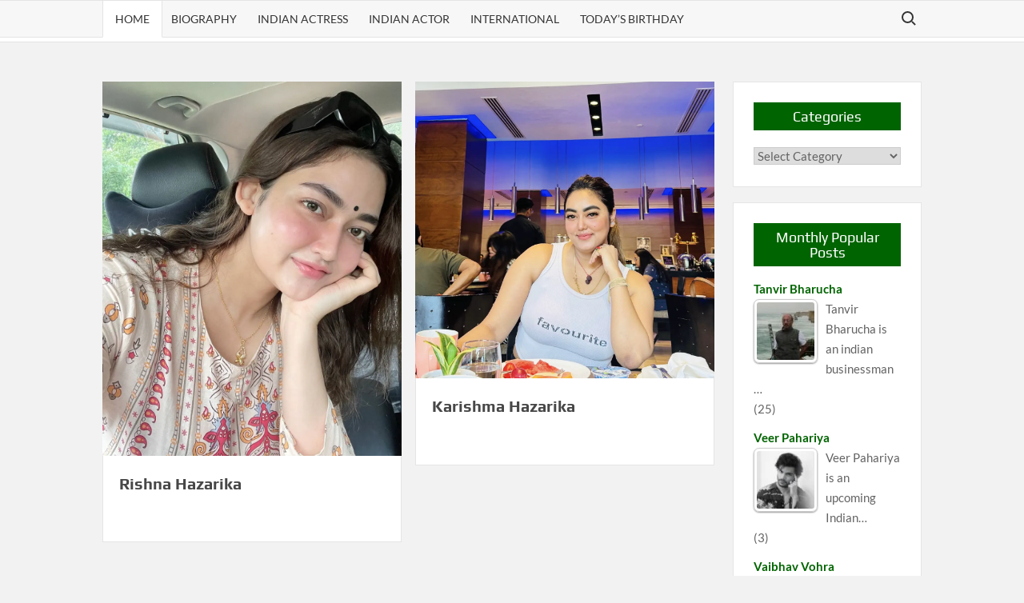

--- FILE ---
content_type: text/html; charset=UTF-8
request_url: https://www.bollywoodbiography.in/
body_size: 27328
content:
<!doctype html><html lang="en-US"><head><script data-no-optimize="1" type="4f737fb93922c5a227a6148c-text/javascript">var litespeed_docref=sessionStorage.getItem("litespeed_docref");litespeed_docref&&(Object.defineProperty(document,"referrer",{get:function(){return litespeed_docref}}),sessionStorage.removeItem("litespeed_docref"));</script>  <script type="litespeed/javascript" data-src="https://www.googletagmanager.com/gtag/js?id=G-P38E54CVVN"></script> <script type="litespeed/javascript">window.dataLayer=window.dataLayer||[];function gtag(){dataLayer.push(arguments)}
gtag('js',new Date());gtag('config','G-P38E54CVVN')</script> <meta charset="UTF-8"><meta name="viewport" content="width=device-width"><link rel="profile" href="https://gmpg.org/xfn/11"> <script type="litespeed/javascript" data-src="https://fundingchoicesmessages.google.com/i/pub-3145842482680346?ers=1" nonce="DDFGTq8jTPH59xnlRKeLbA"></script><script nonce="DDFGTq8jTPH59xnlRKeLbA" type="litespeed/javascript">(function(){function signalGooglefcPresent(){if(!window.frames.googlefcPresent){if(document.body){const iframe=document.createElement('iframe');iframe.style='width: 0; height: 0; border: none; z-index: -1000; left: -1000px; top: -1000px;';iframe.style.display='none';iframe.name='googlefcPresent';document.body.appendChild(iframe)}else{setTimeout(signalGooglefcPresent,0)}}}signalGooglefcPresent()})()</script> <meta name='robots' content='index, follow, max-image-preview:large, max-snippet:-1, max-video-preview:-1' />
 <script id="google_gtagjs-js-consent-mode-data-layer" type="litespeed/javascript">window.dataLayer=window.dataLayer||[];function gtag(){dataLayer.push(arguments)}
gtag('consent','default',{"ad_personalization":"denied","ad_storage":"denied","ad_user_data":"denied","analytics_storage":"denied","functionality_storage":"denied","security_storage":"denied","personalization_storage":"denied","region":["AT","BE","BG","CH","CY","CZ","DE","DK","EE","ES","FI","FR","GB","GR","HR","HU","IE","IS","IT","LI","LT","LU","LV","MT","NL","NO","PL","PT","RO","SE","SI","SK"],"wait_for_update":500});window._googlesitekitConsentCategoryMap={"statistics":["analytics_storage"],"marketing":["ad_storage","ad_user_data","ad_personalization"],"functional":["functionality_storage","security_storage"],"preferences":["personalization_storage"]};window._googlesitekitConsents={"ad_personalization":"denied","ad_storage":"denied","ad_user_data":"denied","analytics_storage":"denied","functionality_storage":"denied","security_storage":"denied","personalization_storage":"denied","region":["AT","BE","BG","CH","CY","CZ","DE","DK","EE","ES","FI","FR","GB","GR","HR","HU","IE","IS","IT","LI","LT","LU","LV","MT","NL","NO","PL","PT","RO","SE","SI","SK"],"wait_for_update":500}</script> <title>Bollywood Biography</title><meta name="description" content="Checkout the latest biography, wiki, age, height, husband, wife, affairs, movies of your favorite celebrities." /><link rel="canonical" href="https://www.bollywoodbiography.in/" /><link rel="next" href="https://www.bollywoodbiography.in/page/2" /><meta property="og:locale" content="en_US" /><meta property="og:type" content="website" /><meta property="og:title" content="Bollywood Biography" /><meta property="og:description" content="Checkout the latest biography, wiki, age, height, husband, wife, affairs, movies of your favorite celebrities." /><meta property="og:url" content="https://www.bollywoodbiography.in/" /><meta property="og:site_name" content="Bollywood Biography" /><meta name="twitter:card" content="summary_large_image" /> <script type="application/ld+json" class="yoast-schema-graph">{"@context":"https://schema.org","@graph":[{"@type":"CollectionPage","@id":"https://www.bollywoodbiography.in/","url":"https://www.bollywoodbiography.in/","name":"Bollywood Biography","isPartOf":{"@id":"https://www.bollywoodbiography.in/#website"},"about":{"@id":"https://www.bollywoodbiography.in/#organization"},"description":"Checkout the latest biography, wiki, age, height, husband, wife, affairs, movies of your favorite celebrities.","breadcrumb":{"@id":"https://www.bollywoodbiography.in/#breadcrumb"},"inLanguage":"en-US"},{"@type":"BreadcrumbList","@id":"https://www.bollywoodbiography.in/#breadcrumb","itemListElement":[{"@type":"ListItem","position":1,"name":"Home"}]},{"@type":"WebSite","@id":"https://www.bollywoodbiography.in/#website","url":"https://www.bollywoodbiography.in/","name":"Bollywood Biography","description":"","publisher":{"@id":"https://www.bollywoodbiography.in/#organization"},"potentialAction":[{"@type":"SearchAction","target":{"@type":"EntryPoint","urlTemplate":"https://www.bollywoodbiography.in/?s={search_term_string}"},"query-input":{"@type":"PropertyValueSpecification","valueRequired":true,"valueName":"search_term_string"}}],"inLanguage":"en-US"},{"@type":"Organization","@id":"https://www.bollywoodbiography.in/#organization","name":"Bollywood Biography","url":"https://www.bollywoodbiography.in/","logo":{"@type":"ImageObject","inLanguage":"en-US","@id":"https://www.bollywoodbiography.in/#/schema/logo/image/","url":"https://www.bollywoodbiography.in/wp-content/uploads/2018/11/logo1.png","contentUrl":"https://www.bollywoodbiography.in/wp-content/uploads/2018/11/logo1.png","width":190,"height":114,"caption":"Bollywood Biography"},"image":{"@id":"https://www.bollywoodbiography.in/#/schema/logo/image/"},"sameAs":["https://www.facebook.com/bollywood.biography/"]}]}</script> <meta name="google-site-verification" content="Yqc70czhuaxXUhP5G673mDVqqn87u-6BMehVdQxcCnw" /><meta name="p:domain_verify" content="d31a7fd001bfdfd7341e25fb02237be4" /><meta name="yandex-verification" content="096a49a310574ec8" /><link rel='dns-prefetch' href='//www.googletagmanager.com' /><link rel='dns-prefetch' href='//pagead2.googlesyndication.com' />
<script id="bolly-ready" type="litespeed/javascript">window.advanced_ads_ready=function(e,a){a=a||"complete";var d=function(e){return"interactive"===a?"loading"!==e:"complete"===e};d(document.readyState)?e():document.addEventListener("readystatechange",(function(a){d(a.target.readyState)&&e()}),{once:"interactive"===a})},window.advanced_ads_ready_queue=window.advanced_ads_ready_queue||[]</script> <style id='wp-img-auto-sizes-contain-inline-css' type='text/css'>img:is([sizes=auto i],[sizes^="auto," i]){contain-intrinsic-size:3000px 1500px}
/*# sourceURL=wp-img-auto-sizes-contain-inline-css */</style><style id="litespeed-ccss">ul{box-sizing:border-box}:root{--wp--preset--font-size--normal:16px;--wp--preset--font-size--huge:42px}.screen-reader-text{border:0;clip:rect(1px,1px,1px,1px);clip-path:inset(50%);height:1px;margin:-1px;overflow:hidden;padding:0;position:absolute;width:1px;word-wrap:normal!important}body{--wp--preset--color--black:#000;--wp--preset--color--cyan-bluish-gray:#abb8c3;--wp--preset--color--white:#fff;--wp--preset--color--pale-pink:#f78da7;--wp--preset--color--vivid-red:#cf2e2e;--wp--preset--color--luminous-vivid-orange:#ff6900;--wp--preset--color--luminous-vivid-amber:#fcb900;--wp--preset--color--light-green-cyan:#7bdcb5;--wp--preset--color--vivid-green-cyan:#00d084;--wp--preset--color--pale-cyan-blue:#8ed1fc;--wp--preset--color--vivid-cyan-blue:#0693e3;--wp--preset--color--vivid-purple:#9b51e0;--wp--preset--gradient--vivid-cyan-blue-to-vivid-purple:linear-gradient(135deg,rgba(6,147,227,1) 0%,#9b51e0 100%);--wp--preset--gradient--light-green-cyan-to-vivid-green-cyan:linear-gradient(135deg,#7adcb4 0%,#00d082 100%);--wp--preset--gradient--luminous-vivid-amber-to-luminous-vivid-orange:linear-gradient(135deg,rgba(252,185,0,1) 0%,rgba(255,105,0,1) 100%);--wp--preset--gradient--luminous-vivid-orange-to-vivid-red:linear-gradient(135deg,rgba(255,105,0,1) 0%,#cf2e2e 100%);--wp--preset--gradient--very-light-gray-to-cyan-bluish-gray:linear-gradient(135deg,#eee 0%,#a9b8c3 100%);--wp--preset--gradient--cool-to-warm-spectrum:linear-gradient(135deg,#4aeadc 0%,#9778d1 20%,#cf2aba 40%,#ee2c82 60%,#fb6962 80%,#fef84c 100%);--wp--preset--gradient--blush-light-purple:linear-gradient(135deg,#ffceec 0%,#9896f0 100%);--wp--preset--gradient--blush-bordeaux:linear-gradient(135deg,#fecda5 0%,#fe2d2d 50%,#6b003e 100%);--wp--preset--gradient--luminous-dusk:linear-gradient(135deg,#ffcb70 0%,#c751c0 50%,#4158d0 100%);--wp--preset--gradient--pale-ocean:linear-gradient(135deg,#fff5cb 0%,#b6e3d4 50%,#33a7b5 100%);--wp--preset--gradient--electric-grass:linear-gradient(135deg,#caf880 0%,#71ce7e 100%);--wp--preset--gradient--midnight:linear-gradient(135deg,#020381 0%,#2874fc 100%);--wp--preset--duotone--dark-grayscale:url('#wp-duotone-dark-grayscale');--wp--preset--duotone--grayscale:url('#wp-duotone-grayscale');--wp--preset--duotone--purple-yellow:url('#wp-duotone-purple-yellow');--wp--preset--duotone--blue-red:url('#wp-duotone-blue-red');--wp--preset--duotone--midnight:url('#wp-duotone-midnight');--wp--preset--duotone--magenta-yellow:url('#wp-duotone-magenta-yellow');--wp--preset--duotone--purple-green:url('#wp-duotone-purple-green');--wp--preset--duotone--blue-orange:url('#wp-duotone-blue-orange');--wp--preset--font-size--small:13px;--wp--preset--font-size--medium:20px;--wp--preset--font-size--large:36px;--wp--preset--font-size--x-large:42px;--wp--preset--spacing--20:.44rem;--wp--preset--spacing--30:.67rem;--wp--preset--spacing--40:1rem;--wp--preset--spacing--50:1.5rem;--wp--preset--spacing--60:2.25rem;--wp--preset--spacing--70:3.38rem;--wp--preset--spacing--80:5.06rem}img[data-dominant-color]:not(.has-transparency){background-color:var(--dominant-color)}.tptn-left-thumbs ul{margin:0!important;padding:0!important}.tptn-left-thumbs ul li{clear:both;list-style:none;margin-bottom:15px;display:block;background:0 0;padding:0!important}.tptn-left-thumbs ul li:after,.tptn-left-thumbs ul:after{content:'';display:table;clear:both}.tptn-left-thumbs .tptn_title{font-weight:700;display:block;padding-bottom:5px;text-decoration:none;line-height:1.1em}.tptn-left-thumbs img.tptn_thumb{display:block;float:left;clear:left;margin-right:10px!important;padding:3px!important;border:1px #ccc solid;-webkit-box-shadow:0 1px 2px rgba(0,0,0,.4);-moz-box-shadow:0 1px 2px rgba(0,0,0,.4);box-shadow:0 1px 2px rgba(0,0,0,.4);-webkit-border-radius:7px;-moz-border-radius:7px;border-radius:7px}.tptn-left-thumbs img.tptn_thumb:after{content:' ';width:100%;height:100%;position:absolute;top:-1px;left:-1px;border:solid 1px #222;-webkit-box-shadow:inset 0 0 1px rgba(255,255,255,.4),inset 0 1px 0 rgba(255,255,255,.4),0 1px 2px rgba(0,0,0,.3);-moz-box-shadow:inset 0 0 1px rgba(255,255,255,.4),inset 0 1px 0 rgba(255,255,255,.4),0 1px 2px rgba(0,0,0,.3);box-shadow:inset 0 0 1px rgba(255,255,255,.4),inset 0 1px 0 rgba(255,255,255,.4),0 1px 2px rgba(0,0,0,.3);-webkit-border-radius:7px;-moz-border-radius:7px;border-radius:7px}.tptn-left-thumbs .tptn_excerpt{display:block}.tptn-left-thumbs a{width:80px;height:80px;text-decoration:none}.tptn-left-thumbs img{width:80px;max-height:80px;margin:auto}.tptn-left-thumbs .tptn_title{width:100%}.tptn_posts_widget6 img.tptn_thumb{width:80px!important;height:80px!important}html{font-family:sans-serif;-webkit-text-size-adjust:100%;-ms-text-size-adjust:100%}body{margin:0}article,aside,header,main,nav,section{display:block}a{background-color:transparent;text-decoration:none}img{border:0}svg:not(:root){overflow:hidden}button,input,select{color:inherit;font:inherit;margin:0}button{overflow:visible}button,select{text-transform:none}button,input[type=submit]{-webkit-appearance:button}button:-moz-focus-inner,input:-moz-focus-inner{border:0;padding:0}input{line-height:normal}input[type=search]:-webkit-search-cancel-button,input[type=search]:-webkit-search-decoration{-webkit-appearance:none}body,button,input,select{color:#636363;font-family:'Lato',"Helvetica Neue",helvetica,arial,sans-serif;font-size:15px;line-height:1.7}h2{color:#000;font-family:'Play',serif;font-weight:400;line-height:1.1;margin:0 0 .75em}h2 a{color:#474747}h2{font-size:30px}html{-webkit-box-sizing:border-box;-moz-box-sizing:border-box;box-sizing:border-box}*,*:before,*:after{box-sizing:inherit}body{background-color:#f2f2f2}ul{margin:0 0 1.75em 1.3125em;padding:0}ul{list-style:disc}li>ul{margin-bottom:0;margin-left:1.5em}img{height:auto;max-width:100%;vertical-align:middle}button,input[type=submit]{border:none;background-color:#ee4930;color:#fff;font-size:16px;line-height:1;padding:8px 16px;outline:none}input[type=search]{color:#666;border:1px solid #ccc;padding:5px 10px}select{border:1px solid #ccc}a{color:#ee4930;text-decoration:none}.main-navigation{display:inline-block;font-family:'Lato',serif;max-width:calc(100% - 50px)}#nav-sticker{background-color:#f7f7f7;border-bottom:5px solid #fff;box-shadow:0 1px 0 0 #e4e4e4;position:relative;z-index:999}.navigation-top{border-bottom:1px solid #e4e4e4;border-top:1px solid #e4e4e4}.main-header>.navigation-top{display:none}.site-header-menu{text-align:left}.main-navigation ul,.menu ul{margin:0;padding:0;list-style:none}.main-navigation ul li{display:inline-block;margin-right:-4px;position:relative}.menu ul li{display:inline-block}.main-navigation ul li a{color:#333;display:block;font-size:14px;font-weight:400;line-height:45px;padding:0 15px;position:relative;text-transform:uppercase}.main-navigation ul li.current-menu-item>a{background-color:#fff;border-left:1px solid #e4e4e4;border-right:1px solid #e4e4e4;border-bottom:1px solid #fff;margin-bottom:-1px}.main-navigation ul li ul li a{color:#fff;font-size:13px;line-height:36px}.main-navigation ul.sub-menu{background-color:#ee4930;left:0;min-width:200px;position:absolute;top:120%;z-index:99;opacity:0;visibility:hidden}.main-navigation ul.sub-menu li{float:none;display:block;border-bottom:1px solid rgba(255,255,255,.3);margin:0}.main-navigation ul.sub-menu li:last-child{border:none}.main-navigation ul li.menu-item-has-children>a:before{font-family:'Font Awesome 5 Free';font-size:10px;content:"\f078";position:absolute;right:12px;top:0;font-weight:900}.main-navigation .menu li.menu-item-has-children a{padding-right:30px}.menu-toggle{display:none}.search-toggle{background-color:transparent;color:#333;position:relative;float:right;display:inline-block;width:34px;height:34px;overflow:hidden;padding:0;white-space:nowrap;right:0;top:5px;z-index:3;vertical-align:middle}.search-toggle:before,.search-toggle:after{content:'';position:absolute;-webkit-transform:translateZ(0);-moz-transform:translateZ(0);-ms-transform:translateZ(0);-o-transform:translateZ(0);transform:translateZ(0);-webkit-backface-visibility:hidden;backface-visibility:hidden}.search-toggle:before{top:8px;left:9px;width:15px;height:15px;border-radius:50%;border:2px solid #333}.search-toggle:after{height:2px;width:6px;background-color:#333;bottom:10px;right:7px;-webkit-transform:rotate(45deg);-moz-transform:rotate(45deg);-ms-transform:rotate(45deg);-o-transform:rotate(45deg);transform:rotate(45deg)}.search-toggle span{position:absolute;height:100%;width:100%;top:0;left:0}.search-toggle span:after{-webkit-transform:rotate(-45deg);-moz-transform:rotate(-45deg);-ms-transform:rotate(-45deg);-o-transform:rotate(-45deg);transform:rotate(-45deg)}.search-toggle span:before,.search-toggle span:after{content:'';position:absolute;display:inline-block;height:2px;width:20px;top:50%;margin-top:-2px;left:50%;margin-left:-8px;background-color:#333;opacity:0;-webkit-transform:translateZ(0);-moz-transform:translateZ(0);-ms-transform:translateZ(0);-o-transform:translateZ(0);transform:translateZ(0);-webkit-backface-visibility:hidden;backface-visibility:hidden}.search-toggle span:before{-webkit-transform:rotate(45deg);-moz-transform:rotate(45deg);-ms-transform:rotate(45deg);-o-transform:rotate(45deg);transform:rotate(45deg)}.search-container{background-color:#fff;border-bottom:1px solid #e4e4e4;text-align:center;position:relative;padding:20px;overflow:hidden;display:none}.search-container-wrap{display:none}.main-header-brand .search-container-wrap{display:block}.search-container .search{border-radius:25px;max-width:1170px;margin:0 auto;overflow:hidden;position:relative;z-index:2}.search-container .search-field{background-color:#f3f3f3;border-radius:0;border:none;padding:0 20px;height:38px;width:calc(100% - 100px);vertical-align:top;-webkit-appearance:none}.search-container .search-submit{height:38px;margin-left:-3px;margin-right:-2px;padding:5px 16px 8px;background-color:#ee4930;width:100px}#page{overflow:hidden;position:relative;word-wrap:break-word}#content{margin:40px 0}.wrap{margin-right:auto;margin-left:auto;margin-left:10%;margin-right:10%}.wrap:after{clear:both;content:"";display:block}.has-sidebar #primary{float:left;width:75%;width:calc(75% - 0px)}.has-sidebar #secondary{float:right;padding-left:20px;width:25%;width:calc(25% + 0px)}.site-header{position:relative}.screen-reader-text{border:0;clip:rect(1px,1px,1px,1px);clip-path:inset(50%);height:1px;margin:-1px;overflow:hidden;padding:0;position:absolute!important;width:1px;word-wrap:normal!important}.site-header:before,.site-header:after,.site-content:before,.site-content:after,.site-header-menu:before,.site-header-menu:after,.posts-holder:before,.posts-holder:after{content:"";display:table;table-layout:fixed}.site-header:after,.site-content:after,.site-header-menu:after,.posts-holder:after{clear:both}.left-sidebar.has-sidebar #primary{float:right}.left-sidebar.has-sidebar #secondary{float:left;padding-left:0;padding-right:20px}#secondary .widget{background-color:#fff;border:1px solid rgba(0,0,0,.1);margin:0 0 1.25em;padding:20px}#secondary .widget-title{background-color:#ee4930;color:#fff;position:relative;margin:-28px 0 20px;padding:8px 15px;text-align:center}.widget{margin:0 0 3em}#secondary .widget{background-color:#fff;border:1px solid rgba(0,0,0,.1);padding:25px}.widget select{max-width:100%}.widget-title{font-size:18px;margin-top:0}.widget_search .search-field{width:calc(100% - 81px);float:left;border-radius:0;height:36px;-webkit-appearance:none}.widget_search .search-submit{height:36px;width:80px;background-color:#ee4930;border-color:#ee4930;color:#fff;margin-left:-1px}.hentry{margin:0 0 1.5em}.entry-header{margin-bottom:15px}.entry-title{font-size:20px;line-height:1.5;display:block;padding:0;margin-bottom:10px;position:relative;font-weight:600}.post-thumbnail{margin-bottom:-1px;position:relative;z-index:2}.entry-meta{font-size:14px}.entry-meta a{color:#999;font-size:14px;margin:0 6px 8px 0}.cat-links a{border-bottom:1px solid #333;color:#333;display:inline-block;font-size:12px;text-transform:uppercase;margin:0 10px 5px 0}.cat-links a:last-child{margin-left:0}.posts-holder{margin:0 -13px 0 -7px}#primary .posts-holder .post{margin-bottom:50px;padding:0 10px;position:relative;width:50%;display:inline-block;vertical-align:top;margin-left:-3px}.left-sidebar #primary .posts-holder .post{margin-right:-3px}.entry-content-holder{background-color:#fff;border:1px solid rgba(0,0,0,.1);padding:20px}.navigation.pagination{text-align:center}.pagination .nav-links{background-color:#fff;border:1px solid #eee;text-align:center;display:inline-block;margin:0 auto;padding:0 20px}.pagination .nav-links .page-numbers{color:#484848;display:inline-block;height:40px;vertical-align:middle;line-height:40px;padding:0 10px}.pagination .nav-links .page-numbers.current{color:#ee4930}.pagination .nav-links .next:after{font-family:'Font Awesome 5 Free';font-size:13px;font-weight:700;content:"\f30b";margin-left:10px}@media only screen and (max-width:1200px){.wrap{margin-left:5%;margin-right:5%}}@media only screen and (max-width:1024px){.wrap{max-width:94%;margin:0 auto}}@media only screen and (max-width:960px){.has-sidebar #primary{width:100%;padding:0;margin-bottom:50px}.has-sidebar #secondary{padding-left:0;width:100%}#primary .posts-holder .post{width:50%}}@media only screen and (max-width:768px){.navigation-top{background-color:#fff;float:inherit}.main-header-brand .navigation-top,#nav-sticker{display:none}.main-header>.navigation-top:before{content:"";background-color:#ee4930;height:41px;width:100%;display:block;position:absolute}.main-header>.navigation-top{display:block;width:100%}.main-navigation{display:block;margin:0;max-width:100%}.main-navigation>ul>li>a{line-height:36px}.main-navigation ul li a{color:#333}.main-navigation>ul>li.current-menu-item>a{background-color:transparent;border:none;margin-bottom:0}.main-navigation ul.menu{padding:10px}.main-navigation ul.menu{display:none;width:100%;clear:both}.main-navigation ul li{display:block;float:none;line-height:36px}.main-navigation ul li ul li a{color:#333}.main-navigation ul li.menu-item-has-children>a:before{display:none}.main-navigation ul li.current-menu-item>a{color:#ee4930}.main-navigation ul.sub-menu{position:static;min-width:100%;opacity:1;top:0;left:0;visibility:visible;display:none;background:0 0}.main-navigation ul.menu>li.current-menu-item>a:after{display:none}.main-navigation ul.sub-menu li{border-bottom:none}.main-navigation ul.menu li.menu-item-has-children ul li a{padding:0 45px}.menu-toggle{background-color:transparent;position:relative;display:block;width:40px;height:40px;overflow:hidden;padding:0;white-space:nowrap;z-index:3}.toggle-bar:before,.toggle-bar:after{content:'';right:0;-webkit-transform:translateZ(0);-moz-transform:translateZ(0);-ms-transform:translateZ(0);-o-transform:translateZ(0);transform:translateZ(0);-webkit-backface-visibility:hidden;backface-visibility:hidden;-webkit-transform-origin:0% 50%;-moz-transform-origin:0% 50%;-ms-transform-origin:0% 50%;-o-transform-origin:0% 50%;transform-origin:0% 50%}.toggle-bar:before{top:-6px}.toggle-bar:after{top:6px}.toggle-bar{position:absolute;top:20px;left:10px;margin-top:-2px}.toggle-bar,.toggle-bar:before,.toggle-bar:after{position:absolute;display:inline-block;height:3px;width:24px;background:#fff}.toggle-text{font-size:0}.search-container-wrap{display:block}.main-header-brand .search-container-wrap{display:none}.search-toggle{position:absolute;right:10px}.search-toggle{color:#fff}.search-toggle:before{border-color:#fff}.search-toggle:after,.search-toggle span:before,.search-toggle span:after{background-color:#fff}.posts-holder .post{width:100%}}@media only screen and (max-width:500px){#content{margin:20px 0}#primary .posts-holder .post{width:100%}.post-thumbnail{width:100%}}.centermargin{text-align:center;margin:10px 0}h2{color:green}body,button,input,select{font-size:14px}#secondary .widget-title{padding:8px}.main-navigation .menu li.menu-item-has-children a{padding-right:25px}a{text-decoration:none!important}</style><script src="/cdn-cgi/scripts/7d0fa10a/cloudflare-static/rocket-loader.min.js" data-cf-settings="4f737fb93922c5a227a6148c-|49"></script><link rel="preload" data-asynced="1" data-optimized="2" as="style" onload="this.onload=null;this.rel='stylesheet'" href="https://www.bollywoodbiography.in/wp-content/litespeed/ucss/e2d83be4a2e2c35283060d2c5b46db16.css?ver=0a5b0" /><script type="litespeed/javascript">!function(a){"use strict";var b=function(b,c,d){function e(a){return h.body?a():void setTimeout(function(){e(a)})}function f(){i.addEventListener&&i.removeEventListener("load",f),i.media=d||"all"}var g,h=a.document,i=h.createElement("link");if(c)g=c;else{var j=(h.body||h.getElementsByTagName("head")[0]).childNodes;g=j[j.length-1]}var k=h.styleSheets;i.rel="stylesheet",i.href=b,i.media="only x",e(function(){g.parentNode.insertBefore(i,c?g:g.nextSibling)});var l=function(a){for(var b=i.href,c=k.length;c--;)if(k[c].href===b)return a();setTimeout(function(){l(a)})};return i.addEventListener&&i.addEventListener("load",f),i.onloadcssdefined=l,l(f),i};"undefined"!=typeof exports?exports.loadCSS=b:a.loadCSS=b}("undefined"!=typeof global?global:this);!function(a){if(a.loadCSS){var b=loadCSS.relpreload={};if(b.support=function(){try{return a.document.createElement("link").relList.supports("preload")}catch(b){return!1}},b.poly=function(){for(var b=a.document.getElementsByTagName("link"),c=0;c<b.length;c++){var d=b[c];"preload"===d.rel&&"style"===d.getAttribute("as")&&(a.loadCSS(d.href,d,d.getAttribute("media")),d.rel=null)}},!b.support()){b.poly();var c=a.setInterval(b.poly,300);a.addEventListener&&a.addEventListener("load",function(){b.poly(),a.clearInterval(c)}),a.attachEvent&&a.attachEvent("onload",function(){a.clearInterval(c)})}}}(this);</script> <style id='global-styles-inline-css' type='text/css'>:root{--wp--preset--aspect-ratio--square: 1;--wp--preset--aspect-ratio--4-3: 4/3;--wp--preset--aspect-ratio--3-4: 3/4;--wp--preset--aspect-ratio--3-2: 3/2;--wp--preset--aspect-ratio--2-3: 2/3;--wp--preset--aspect-ratio--16-9: 16/9;--wp--preset--aspect-ratio--9-16: 9/16;--wp--preset--color--black: #000000;--wp--preset--color--cyan-bluish-gray: #abb8c3;--wp--preset--color--white: #ffffff;--wp--preset--color--pale-pink: #f78da7;--wp--preset--color--vivid-red: #cf2e2e;--wp--preset--color--luminous-vivid-orange: #ff6900;--wp--preset--color--luminous-vivid-amber: #fcb900;--wp--preset--color--light-green-cyan: #7bdcb5;--wp--preset--color--vivid-green-cyan: #00d084;--wp--preset--color--pale-cyan-blue: #8ed1fc;--wp--preset--color--vivid-cyan-blue: #0693e3;--wp--preset--color--vivid-purple: #9b51e0;--wp--preset--gradient--vivid-cyan-blue-to-vivid-purple: linear-gradient(135deg,rgb(6,147,227) 0%,rgb(155,81,224) 100%);--wp--preset--gradient--light-green-cyan-to-vivid-green-cyan: linear-gradient(135deg,rgb(122,220,180) 0%,rgb(0,208,130) 100%);--wp--preset--gradient--luminous-vivid-amber-to-luminous-vivid-orange: linear-gradient(135deg,rgb(252,185,0) 0%,rgb(255,105,0) 100%);--wp--preset--gradient--luminous-vivid-orange-to-vivid-red: linear-gradient(135deg,rgb(255,105,0) 0%,rgb(207,46,46) 100%);--wp--preset--gradient--very-light-gray-to-cyan-bluish-gray: linear-gradient(135deg,rgb(238,238,238) 0%,rgb(169,184,195) 100%);--wp--preset--gradient--cool-to-warm-spectrum: linear-gradient(135deg,rgb(74,234,220) 0%,rgb(151,120,209) 20%,rgb(207,42,186) 40%,rgb(238,44,130) 60%,rgb(251,105,98) 80%,rgb(254,248,76) 100%);--wp--preset--gradient--blush-light-purple: linear-gradient(135deg,rgb(255,206,236) 0%,rgb(152,150,240) 100%);--wp--preset--gradient--blush-bordeaux: linear-gradient(135deg,rgb(254,205,165) 0%,rgb(254,45,45) 50%,rgb(107,0,62) 100%);--wp--preset--gradient--luminous-dusk: linear-gradient(135deg,rgb(255,203,112) 0%,rgb(199,81,192) 50%,rgb(65,88,208) 100%);--wp--preset--gradient--pale-ocean: linear-gradient(135deg,rgb(255,245,203) 0%,rgb(182,227,212) 50%,rgb(51,167,181) 100%);--wp--preset--gradient--electric-grass: linear-gradient(135deg,rgb(202,248,128) 0%,rgb(113,206,126) 100%);--wp--preset--gradient--midnight: linear-gradient(135deg,rgb(2,3,129) 0%,rgb(40,116,252) 100%);--wp--preset--font-size--small: 13px;--wp--preset--font-size--medium: 20px;--wp--preset--font-size--large: 36px;--wp--preset--font-size--x-large: 42px;--wp--preset--spacing--20: 0.44rem;--wp--preset--spacing--30: 0.67rem;--wp--preset--spacing--40: 1rem;--wp--preset--spacing--50: 1.5rem;--wp--preset--spacing--60: 2.25rem;--wp--preset--spacing--70: 3.38rem;--wp--preset--spacing--80: 5.06rem;--wp--preset--shadow--natural: 6px 6px 9px rgba(0, 0, 0, 0.2);--wp--preset--shadow--deep: 12px 12px 50px rgba(0, 0, 0, 0.4);--wp--preset--shadow--sharp: 6px 6px 0px rgba(0, 0, 0, 0.2);--wp--preset--shadow--outlined: 6px 6px 0px -3px rgb(255, 255, 255), 6px 6px rgb(0, 0, 0);--wp--preset--shadow--crisp: 6px 6px 0px rgb(0, 0, 0);}:where(.is-layout-flex){gap: 0.5em;}:where(.is-layout-grid){gap: 0.5em;}body .is-layout-flex{display: flex;}.is-layout-flex{flex-wrap: wrap;align-items: center;}.is-layout-flex > :is(*, div){margin: 0;}body .is-layout-grid{display: grid;}.is-layout-grid > :is(*, div){margin: 0;}:where(.wp-block-columns.is-layout-flex){gap: 2em;}:where(.wp-block-columns.is-layout-grid){gap: 2em;}:where(.wp-block-post-template.is-layout-flex){gap: 1.25em;}:where(.wp-block-post-template.is-layout-grid){gap: 1.25em;}.has-black-color{color: var(--wp--preset--color--black) !important;}.has-cyan-bluish-gray-color{color: var(--wp--preset--color--cyan-bluish-gray) !important;}.has-white-color{color: var(--wp--preset--color--white) !important;}.has-pale-pink-color{color: var(--wp--preset--color--pale-pink) !important;}.has-vivid-red-color{color: var(--wp--preset--color--vivid-red) !important;}.has-luminous-vivid-orange-color{color: var(--wp--preset--color--luminous-vivid-orange) !important;}.has-luminous-vivid-amber-color{color: var(--wp--preset--color--luminous-vivid-amber) !important;}.has-light-green-cyan-color{color: var(--wp--preset--color--light-green-cyan) !important;}.has-vivid-green-cyan-color{color: var(--wp--preset--color--vivid-green-cyan) !important;}.has-pale-cyan-blue-color{color: var(--wp--preset--color--pale-cyan-blue) !important;}.has-vivid-cyan-blue-color{color: var(--wp--preset--color--vivid-cyan-blue) !important;}.has-vivid-purple-color{color: var(--wp--preset--color--vivid-purple) !important;}.has-black-background-color{background-color: var(--wp--preset--color--black) !important;}.has-cyan-bluish-gray-background-color{background-color: var(--wp--preset--color--cyan-bluish-gray) !important;}.has-white-background-color{background-color: var(--wp--preset--color--white) !important;}.has-pale-pink-background-color{background-color: var(--wp--preset--color--pale-pink) !important;}.has-vivid-red-background-color{background-color: var(--wp--preset--color--vivid-red) !important;}.has-luminous-vivid-orange-background-color{background-color: var(--wp--preset--color--luminous-vivid-orange) !important;}.has-luminous-vivid-amber-background-color{background-color: var(--wp--preset--color--luminous-vivid-amber) !important;}.has-light-green-cyan-background-color{background-color: var(--wp--preset--color--light-green-cyan) !important;}.has-vivid-green-cyan-background-color{background-color: var(--wp--preset--color--vivid-green-cyan) !important;}.has-pale-cyan-blue-background-color{background-color: var(--wp--preset--color--pale-cyan-blue) !important;}.has-vivid-cyan-blue-background-color{background-color: var(--wp--preset--color--vivid-cyan-blue) !important;}.has-vivid-purple-background-color{background-color: var(--wp--preset--color--vivid-purple) !important;}.has-black-border-color{border-color: var(--wp--preset--color--black) !important;}.has-cyan-bluish-gray-border-color{border-color: var(--wp--preset--color--cyan-bluish-gray) !important;}.has-white-border-color{border-color: var(--wp--preset--color--white) !important;}.has-pale-pink-border-color{border-color: var(--wp--preset--color--pale-pink) !important;}.has-vivid-red-border-color{border-color: var(--wp--preset--color--vivid-red) !important;}.has-luminous-vivid-orange-border-color{border-color: var(--wp--preset--color--luminous-vivid-orange) !important;}.has-luminous-vivid-amber-border-color{border-color: var(--wp--preset--color--luminous-vivid-amber) !important;}.has-light-green-cyan-border-color{border-color: var(--wp--preset--color--light-green-cyan) !important;}.has-vivid-green-cyan-border-color{border-color: var(--wp--preset--color--vivid-green-cyan) !important;}.has-pale-cyan-blue-border-color{border-color: var(--wp--preset--color--pale-cyan-blue) !important;}.has-vivid-cyan-blue-border-color{border-color: var(--wp--preset--color--vivid-cyan-blue) !important;}.has-vivid-purple-border-color{border-color: var(--wp--preset--color--vivid-purple) !important;}.has-vivid-cyan-blue-to-vivid-purple-gradient-background{background: var(--wp--preset--gradient--vivid-cyan-blue-to-vivid-purple) !important;}.has-light-green-cyan-to-vivid-green-cyan-gradient-background{background: var(--wp--preset--gradient--light-green-cyan-to-vivid-green-cyan) !important;}.has-luminous-vivid-amber-to-luminous-vivid-orange-gradient-background{background: var(--wp--preset--gradient--luminous-vivid-amber-to-luminous-vivid-orange) !important;}.has-luminous-vivid-orange-to-vivid-red-gradient-background{background: var(--wp--preset--gradient--luminous-vivid-orange-to-vivid-red) !important;}.has-very-light-gray-to-cyan-bluish-gray-gradient-background{background: var(--wp--preset--gradient--very-light-gray-to-cyan-bluish-gray) !important;}.has-cool-to-warm-spectrum-gradient-background{background: var(--wp--preset--gradient--cool-to-warm-spectrum) !important;}.has-blush-light-purple-gradient-background{background: var(--wp--preset--gradient--blush-light-purple) !important;}.has-blush-bordeaux-gradient-background{background: var(--wp--preset--gradient--blush-bordeaux) !important;}.has-luminous-dusk-gradient-background{background: var(--wp--preset--gradient--luminous-dusk) !important;}.has-pale-ocean-gradient-background{background: var(--wp--preset--gradient--pale-ocean) !important;}.has-electric-grass-gradient-background{background: var(--wp--preset--gradient--electric-grass) !important;}.has-midnight-gradient-background{background: var(--wp--preset--gradient--midnight) !important;}.has-small-font-size{font-size: var(--wp--preset--font-size--small) !important;}.has-medium-font-size{font-size: var(--wp--preset--font-size--medium) !important;}.has-large-font-size{font-size: var(--wp--preset--font-size--large) !important;}.has-x-large-font-size{font-size: var(--wp--preset--font-size--x-large) !important;}
/*# sourceURL=global-styles-inline-css */</style><style id='classic-theme-styles-inline-css' type='text/css'>/*! This file is auto-generated */
.wp-block-button__link{color:#fff;background-color:#32373c;border-radius:9999px;box-shadow:none;text-decoration:none;padding:calc(.667em + 2px) calc(1.333em + 2px);font-size:1.125em}.wp-block-file__button{background:#32373c;color:#fff;text-decoration:none}
/*# sourceURL=/wp-includes/css/classic-themes.min.css */</style><style id='tptn-style-left-thumbs-inline-css' type='text/css'>.tptn-left-thumbs a {
				width: 80px;
				height: 80px;
				text-decoration: none;
			}
			.tptn-left-thumbs img {
				width: 80px;
				max-height: 80px;
				margin: auto;
			}
			.tptn-left-thumbs .tptn_title {
				width: 100%;
			}
			
/*# sourceURL=tptn-style-left-thumbs-inline-css */</style> <script type="litespeed/javascript" data-src="https://www.bollywoodbiography.in/wp-includes/js/jquery/jquery.min.js" id="jquery-core-js"></script> <script id="codepeople-search-in-place-js-extra" type="litespeed/javascript">var codepeople_search_in_place={"screen_reader_alert":"Search results pop-up.","screen_reader_alert_instructions":"Press the Tab key to navigate through the search results.","screen_reader_alert_result_single":"result","screen_reader_alert_result_multiple":"results","own_only":"0","result_number":"10","more":"More Results","empty":"0 results","char_number":"3","root":"Ly93d3cuYm9sbHl3b29kYmlvZ3JhcGh5LmluL3dwLWFkbWluLw==","home":"https://www.bollywoodbiography.in","summary_length":"20","operator":"or","highlight_resulting_page":"1","lang":"en","highlight_colors":["#F4EFEC\r","#B5DCE1\r","#F4E0E9\r","#D7E0B1\r","#F4D9D0\r","#D6CDC8\r","#F4E3C9\r","#CFDAF0"],"areas":["div.hentry","#content","#main","div.content","#middle","#container","#wrapper","article",".elementor","body"]}</script> 
 <script type="litespeed/javascript" data-src="https://www.googletagmanager.com/gtag/js?id=GT-PBZ4RQH" id="google_gtagjs-js"></script> <script id="google_gtagjs-js-after" type="litespeed/javascript">window.dataLayer=window.dataLayer||[];function gtag(){dataLayer.push(arguments)}
gtag("set","linker",{"domains":["www.bollywoodbiography.in"]});gtag("js",new Date());gtag("set","developer_id.dZTNiMT",!0);gtag("config","GT-PBZ4RQH")</script> <link rel="https://api.w.org/" href="https://www.bollywoodbiography.in/wp-json/" /><link rel="EditURI" type="application/rsd+xml" title="RSD" href="https://www.bollywoodbiography.in/xmlrpc.php?rsd" /><style type="text/css">ol.footnotes>li {list-style-type:decimal;}
						ol.footnotes { color:#666666; }
ol.footnotes li { font-size:80%; }</style><meta name="generator" content="Site Kit by Google 1.167.0" /><style>#related_posts_thumbnails li {
                border-right: 1px solid #dddddd;
                background-color: #ffffff            }

            #related_posts_thumbnails li:hover {
                background-color: #eeeeee;
            }

            .relpost_content {
                font-size: 12px;
                color: #333333;
            }

            .relpost-block-single {
                background-color: #ffffff;
                border-right: 1px solid #dddddd;
                border-left: 1px solid #dddddd;
                margin-right: -1px;
            }

            .relpost-block-single:hover {
                background-color: #eeeeee;
            }</style><style>.search-in-place {background-color: #F9F9F9;}
.search-in-place {border: 1px solid #DDDDDD;}
.search-in-place .item{border-bottom: 1px solid #DDDDDD;}.search-in-place .label{color:#333333;}
.search-in-place .label{text-shadow: 0 1px 0 #FFFFFF;}
.search-in-place .label{
				background: #ECECEC;
				background: -moz-linear-gradient(top,  #F9F9F9 0%, #ECECEC 100%);
				background: -webkit-gradient(linear, left top, left bottom, color-stop(0%,#F9F9F9), color-stop(100%,#ECECEC));
				background: -webkit-linear-gradient(top,  #F9F9F9 0%,#ECECEC 100%);
				background: -o-linear-gradient(top,  #F9F9F9 0%,#ECECEC 100%);
				background: -ms-linear-gradient(top,  #F9F9F9 0%,#ECECEC 100%);
				background: linear-gradient(to bottom,  #F9F9F9 0%,#ECECEC 100%);
				filter: progid:DXImageTransform.Microsoft.gradient( startColorstr='#F9F9F9', endColorstr='#ECECEC',GradientType=0 );
			}
.search-in-place .item.active{background-color:#FFFFFF;}</style><meta name="google-adsense-platform-account" content="ca-host-pub-2644536267352236"><meta name="google-adsense-platform-domain" content="sitekit.withgoogle.com">
<style type="text/css">.site-title a,
			.site-description,
			.has-header-image .site-title a,
			.has-header-image .site-description,
			.has-top-bg-image .site-title a,
			.has-top-bg-image .site-description {
				position: absolute;
				clip: rect(1px, 1px, 1px, 1px);
			}</style> <script type="litespeed/javascript" data-src="https://pagead2.googlesyndication.com/pagead/js/adsbygoogle.js?client=ca-pub-3145842482680346&amp;host=ca-host-pub-2644536267352236" crossorigin="anonymous"></script>  <script  type="litespeed/javascript" data-src="https://pagead2.googlesyndication.com/pagead/js/adsbygoogle.js?client=ca-pub-3145842482680346" crossorigin="anonymous"></script><link rel="icon" href="https://www.bollywoodbiography.in/wp-content/uploads/2018/11/logo1-84x84.png" sizes="32x32" /><link rel="icon" href="https://www.bollywoodbiography.in/wp-content/uploads/2018/11/logo1.png" sizes="192x192" /><link rel="apple-touch-icon" href="https://www.bollywoodbiography.in/wp-content/uploads/2018/11/logo1.png" /><meta name="msapplication-TileImage" content="https://www.bollywoodbiography.in/wp-content/uploads/2018/11/logo1.png" /><style type="text/css" id="wp-custom-css">.subheadcenter{color:#005700;font-size:20px; text-align:center; display:block;}
figcaption{text-align:center;font-size:10px;color:grey;}
.wp-caption-text{text-align:center;font-size:10px;color:grey;}

iframe {
   display: block;
   margin: 0 auto;
}

.myleftmenu a:link, .myleftmenu a:visited {
    font: 13px verdana,helvetica,arial,sans-serif;
    line-height: 21px;
    color: #000;
    text-decoration: none;
}

.mysite-before-content {
  min-height: 250px;

}



#tablepress-1524{font-weight:normal;font-size:12px;}

.tablepress .wp-caption{display:initial;}

@media screen and (min-width: 800px) {
	.mysite-before-content {
  	min-height: 280px;
	}
}</style><style id='tptn-style-left-thumbs-widget_tptn_pop-6-inline-css' type='text/css'>.tptn-left-thumbs a {
				width: 80px;
				height: 80px;
				text-decoration: none;
			}
			.tptn-left-thumbs img {
				width: 80px;
				max-height: 80px;
				margin: auto;
			}
			.tptn-left-thumbs .tptn_title {
				width: 100%;
			}
			
			.tptn_posts_widget-widget_tptn_pop-6 img.tptn_thumb {
				width: 80px !important;
				height: 80px !important;
			}
			
/*# sourceURL=tptn-style-left-thumbs-widget_tptn_pop-6-inline-css */</style><style id='tptn-style-left-thumbs-widget_tptn_pop-3-inline-css' type='text/css'>.tptn-left-thumbs a {
				width: 80px;
				height: 80px;
				text-decoration: none;
			}
			.tptn-left-thumbs img {
				width: 80px;
				max-height: 80px;
				margin: auto;
			}
			.tptn-left-thumbs .tptn_title {
				width: 100%;
			}
			
			.tptn_posts_widget-widget_tptn_pop-3 img.tptn_thumb {
				width: 80px !important;
				height: 80px !important;
			}
			
/*# sourceURL=tptn-style-left-thumbs-widget_tptn_pop-3-inline-css */</style></head><body class="home blog wp-custom-logo wp-theme-timesnews wp-child-theme-timesnews-child hfeed has-sidebar aa-prefix-bolly-"><div id="page" class="site">
<a class="skip-link screen-reader-text" href="#content">Skip to content</a><div class="fixedheight300-rename" ></div><header id="masthead" class="site-header"><div id="main-header" class="main-header"><div class="navigation-top"><div class="wrap"><div id="site-header-menu" class="site-header-menu"><nav class="main-navigation" aria-label="Primary Menu" role="navigation">
<button class="menu-toggle" aria-controls="primary-menu" aria-expanded="false">
<span class="toggle-text">Menu</span>
<span class="toggle-bar"></span>
</button><ul id="primary-menu" class="menu nav-menu"><li id="menu-item-2532" class="menu-item menu-item-type-custom menu-item-object-custom current-menu-item current_page_item menu-item-home menu-item-2532"><a href="https://www.bollywoodbiography.in/" aria-current="page">Home</a></li><li id="menu-item-23781" class="menu-item menu-item-type-taxonomy menu-item-object-category menu-item-23781 category-color-671"><a href="https://www.bollywoodbiography.in/category/biodata">Biography</a></li><li id="menu-item-2523" class="menu-item menu-item-type-taxonomy menu-item-object-category menu-item-2523 category-color-5"><a href="https://www.bollywoodbiography.in/category/indian-celebrities/bollywood/bollywood-actress">Indian Actress</a></li><li id="menu-item-2542" class="menu-item menu-item-type-taxonomy menu-item-object-category menu-item-2542 category-color-22"><a href="https://www.bollywoodbiography.in/category/indian-celebrities/bollywood/bollywood-actor">Indian Actor</a></li><li id="menu-item-52020" class="menu-item menu-item-type-taxonomy menu-item-object-category menu-item-52020 category-color-693"><a href="https://www.bollywoodbiography.in/category/international-celebrities">International</a></li><li id="menu-item-57881" class="menu-item menu-item-type-post_type menu-item-object-page menu-item-57881"><a href="https://www.bollywoodbiography.in/celebrity-birthday-today">Today&#8217;s Birthday</a></li></ul></nav>
<button type="button" class="search-toggle"><span><span class="screen-reader-text">Search for:</span></span></button></div></div></div><div class="search-container-wrap"><div class="search-container"><form method="get" class="search" action="https://www.bollywoodbiography.in/">
<label for='s' class='screen-reader-text'>Search</label>
<input class="search-field" placeholder="Search&hellip;" name="s" type="search">
<input class="search-submit" value="Search" type="submit"></form></div></div><div class="main-header-brand"><div id="nav-sticker"><div class="navigation-top"><div class="wrap"><div id="site-header-menu" class="site-header-menu"><nav id="site-navigation" class="main-navigation" aria-label="Primary Menu">
<button class="menu-toggle" aria-controls="primary-menu" aria-expanded="false">
<span class="toggle-text">Menu</span>
<span class="toggle-bar"></span>
</button><ul id="primary-menu" class="menu nav-menu"><li class="menu-item menu-item-type-custom menu-item-object-custom current-menu-item current_page_item menu-item-home menu-item-2532"><a href="https://www.bollywoodbiography.in/" aria-current="page">Home</a></li><li class="menu-item menu-item-type-taxonomy menu-item-object-category menu-item-23781 category-color-671"><a href="https://www.bollywoodbiography.in/category/biodata">Biography</a></li><li class="menu-item menu-item-type-taxonomy menu-item-object-category menu-item-2523 category-color-5"><a href="https://www.bollywoodbiography.in/category/indian-celebrities/bollywood/bollywood-actress">Indian Actress</a></li><li class="menu-item menu-item-type-taxonomy menu-item-object-category menu-item-2542 category-color-22"><a href="https://www.bollywoodbiography.in/category/indian-celebrities/bollywood/bollywood-actor">Indian Actor</a></li><li class="menu-item menu-item-type-taxonomy menu-item-object-category menu-item-52020 category-color-693"><a href="https://www.bollywoodbiography.in/category/international-celebrities">International</a></li><li class="menu-item menu-item-type-post_type menu-item-object-page menu-item-57881"><a href="https://www.bollywoodbiography.in/celebrity-birthday-today">Today&#8217;s Birthday</a></li></ul></nav>
<button type="button" class="search-toggle"><span><span class="screen-reader-text">Search for:</span></span></button></div></div></div></div><div class="search-container-wrap"><div class="search-container"><form method="get" class="search" action="https://www.bollywoodbiography.in/">
<label for='s' class='screen-reader-text'>Search</label>
<input class="search-field" placeholder="Search&hellip;" name="s" type="search">
<input class="search-submit" value="Search" type="submit"></form></div></div></div></div></header><div id="content" class="site-content"><div class="site-content-cell"><div class="centermargin"></div><div class="wrap"><div id="primary" class="content-area"><main id="main" class="site-main"><div class="posts-holder"><article id="post-64469" class="post-64469 post type-post status-publish format-standard has-post-thumbnail hentry category-assamese-actress category-biodata category-indian-models category-september-7 tag-karishma-hazarika tag-rishna-hazarika tag-salman-khan tag-sameeran-borah entry"><div class="post-thumbnail">
<a href="https://www.bollywoodbiography.in/rishna-hazarika.html" aria-hidden="true" tabindex="-1">
<img data-lazyloaded="1" src="[data-uri]" width="960" height="1200" data-src="https://www.bollywoodbiography.in/wp-content/uploads/2024/09/rishna-hazarika.webp" class="attachment-timesnews-blog size-timesnews-blog wp-post-image" alt="Rishna Hazarika" decoding="async" fetchpriority="high" data-srcset="https://www.bollywoodbiography.in/wp-content/uploads/2024/09/rishna-hazarika.webp 960w, https://www.bollywoodbiography.in/wp-content/uploads/2024/09/rishna-hazarika-240x300.webp 240w, https://www.bollywoodbiography.in/wp-content/uploads/2024/09/rishna-hazarika-120x150.webp 120w" data-sizes="(max-width: 960px) 100vw, 960px" />			</a></div><div class="entry-content-holder"><header class="entry-header"><div class="entry-meta"></div><h2 class="entry-title"><a href="https://www.bollywoodbiography.in/rishna-hazarika.html" rel="bookmark">Rishna Hazarika</a></h2></header><div class="entry-content"></div><footer class="entry-footer"><div class="entry-meta"></div></footer></div></article><article id="post-64428" class="post-64428 post type-post status-publish format-standard has-post-thumbnail hentry category-assamese-actress category-beauty-pageant category-biodata category-june-4 tag-karishma-hazarika tag-rishna-hazarika tag-salman-khan entry"><div class="post-thumbnail">
<a href="https://www.bollywoodbiography.in/karishma-hazarika.html" aria-hidden="true" tabindex="-1">
<img data-lazyloaded="1" src="[data-uri]" width="1200" height="1191" data-src="https://www.bollywoodbiography.in/wp-content/uploads/2024/08/karishma-hazarika.webp" class="attachment-timesnews-blog size-timesnews-blog wp-post-image" alt="Karishma Hazarika" decoding="async" data-srcset="https://www.bollywoodbiography.in/wp-content/uploads/2024/08/karishma-hazarika.webp 1200w, https://www.bollywoodbiography.in/wp-content/uploads/2024/08/karishma-hazarika-300x298.webp 300w, https://www.bollywoodbiography.in/wp-content/uploads/2024/08/karishma-hazarika-150x150.webp 150w, https://www.bollywoodbiography.in/wp-content/uploads/2024/08/karishma-hazarika-84x84.webp 84w, https://www.bollywoodbiography.in/wp-content/uploads/2024/08/karishma-hazarika-120x120.webp 120w" data-sizes="(max-width: 1200px) 100vw, 1200px" />			</a></div><div class="entry-content-holder"><header class="entry-header"><div class="entry-meta"></div><h2 class="entry-title"><a href="https://www.bollywoodbiography.in/karishma-hazarika.html" rel="bookmark">Karishma Hazarika</a></h2></header><div class="entry-content"></div><footer class="entry-footer"><div class="entry-meta"></div></footer></div></article><article id="post-64402" class="post-64402 post type-post status-publish format-standard has-post-thumbnail hentry category-biodata category-bollywood-actor tag-aditi-singh tag-aditya-pancholi tag-anand-pancholi tag-aruna-pancholi tag-jainendra-pratap-singh tag-madhulika-singh tag-rajan-pancholi tag-sana-pancholi tag-shraddhha-pancholie tag-sooraj-pancholi entry"><div class="post-thumbnail">
<a href="https://www.bollywoodbiography.in/jainendra-pratap-singh.html" aria-hidden="true" tabindex="-1">
<img data-lazyloaded="1" src="[data-uri]" width="960" height="538" data-src="https://www.bollywoodbiography.in/wp-content/uploads/2024/08/jainendra-pratap-singh.webp" class="attachment-timesnews-blog size-timesnews-blog wp-post-image" alt="Jainendra Pratap Singh" decoding="async" data-srcset="https://www.bollywoodbiography.in/wp-content/uploads/2024/08/jainendra-pratap-singh.webp 960w, https://www.bollywoodbiography.in/wp-content/uploads/2024/08/jainendra-pratap-singh-300x168.webp 300w, https://www.bollywoodbiography.in/wp-content/uploads/2024/08/jainendra-pratap-singh-150x84.webp 150w" data-sizes="(max-width: 960px) 100vw, 960px" />			</a></div><div class="entry-content-holder"><header class="entry-header"><div class="entry-meta"></div><h2 class="entry-title"><a href="https://www.bollywoodbiography.in/jainendra-pratap-singh.html" rel="bookmark">Jainendra Pratap Singh</a></h2></header><div class="entry-content"></div><footer class="entry-footer"><div class="entry-meta"></div></footer></div></article><article id="post-64385" class="post-64385 post type-post status-publish format-standard has-post-thumbnail hentry category-biodata category-celebrity-siblings tag-aditi-singh tag-aditya-pancholi tag-anand-pancholi tag-aruna-pancholi tag-dalsukh-pancholi tag-damia-shukla tag-damodar-mahesh-pancholi tag-jainendra-pratap-singh tag-madhulika-singh tag-natasha-pancholi-khatod tag-rajan-pancholi tag-sana-pancholi tag-shraddhha-pancholie tag-sooraj-pancholi tag-zarina-wahab entry"><div class="post-thumbnail">
<a href="https://www.bollywoodbiography.in/shraddhha-pancholie.html" aria-hidden="true" tabindex="-1">
<img data-lazyloaded="1" src="[data-uri]" width="688" height="688" data-src="https://www.bollywoodbiography.in/wp-content/uploads/2024/08/shraddhha-pancholie.webp" class="attachment-timesnews-blog size-timesnews-blog wp-post-image" alt="Shraddhha Pancholie (Aditya Pancholi&#8217;s sister)" decoding="async" loading="lazy" data-srcset="https://www.bollywoodbiography.in/wp-content/uploads/2024/08/shraddhha-pancholie.webp 688w, https://www.bollywoodbiography.in/wp-content/uploads/2024/08/shraddhha-pancholie-300x300.webp 300w, https://www.bollywoodbiography.in/wp-content/uploads/2024/08/shraddhha-pancholie-150x150.webp 150w, https://www.bollywoodbiography.in/wp-content/uploads/2024/08/shraddhha-pancholie-84x84.webp 84w, https://www.bollywoodbiography.in/wp-content/uploads/2024/08/shraddhha-pancholie-120x120.webp 120w" data-sizes="auto, (max-width: 688px) 100vw, 688px" />			</a></div><div class="entry-content-holder"><header class="entry-header"><div class="entry-meta"></div><h2 class="entry-title"><a href="https://www.bollywoodbiography.in/shraddhha-pancholie.html" rel="bookmark">Shraddhha Pancholie (Aditya Pancholi&#8217;s sister)</a></h2></header><div class="entry-content"></div><footer class="entry-footer"><div class="entry-meta"></div></footer></div></article> <script type="litespeed/javascript" data-src="https://pagead2.googlesyndication.com/pagead/js/adsbygoogle.js?client=ca-pub-3145842482680346"
     crossorigin="anonymous"></script> 
<ins class="adsbygoogle"
style="display:block"
data-ad-client="ca-pub-3145842482680346"
data-ad-slot="4316629587"
data-ad-format="auto"
data-full-width-responsive="true"></ins> <script type="litespeed/javascript">(adsbygoogle=window.adsbygoogle||[]).push({})</script> <article id="post-64188" class="post-64188 post type-post status-publish format-standard has-post-thumbnail hentry category-astrologer category-biodata tag-pradeep-bhanot tag-shalin-bhanot entry"><div class="post-thumbnail">
<a href="https://www.bollywoodbiography.in/bollywood-astrologer-pradeep-bhanot.html" aria-hidden="true" tabindex="-1">
<img data-lazyloaded="1" src="[data-uri]" width="434" height="834" data-src="https://www.bollywoodbiography.in/wp-content/uploads/2024/08/pradeep-bhanot.jpg" class="attachment-timesnews-blog size-timesnews-blog wp-post-image" alt="Bollywood Astrologer Pradeep Bhanot" decoding="async" loading="lazy" data-srcset="https://www.bollywoodbiography.in/wp-content/uploads/2024/08/pradeep-bhanot.jpg 434w, https://www.bollywoodbiography.in/wp-content/uploads/2024/08/pradeep-bhanot-156x300.jpg 156w, https://www.bollywoodbiography.in/wp-content/uploads/2024/08/pradeep-bhanot-78x150.jpg 78w" data-sizes="auto, (max-width: 434px) 100vw, 434px" />			</a></div><div class="entry-content-holder"><header class="entry-header"><div class="entry-meta"></div><h2 class="entry-title"><a href="https://www.bollywoodbiography.in/bollywood-astrologer-pradeep-bhanot.html" rel="bookmark">Bollywood Astrologer Pradeep Bhanot</a></h2></header><div class="entry-content"></div><footer class="entry-footer"><div class="entry-meta"></div></footer></div></article><article id="post-64099" class="post-64099 post type-post status-publish format-standard has-post-thumbnail hentry category-biodata category-indian-film-producers category-november-11 tag-ajay-goel tag-ali-kazi tag-brij-sadanah tag-chander-sadanah tag-dev-sivakumar tag-devendra-goel tag-diya-sivakumar tag-gaurav-sadanah tag-jyothika-sadanah tag-jyotin-goel tag-kamal-sadanah tag-manmeet-arora-sadanah tag-nagma tag-namrata-sadanah tag-neena-sadanah tag-rajkumari-sadanah tag-sankalp-sadanah tag-sudha-sadanah tag-sunil-goel tag-suraj-sadanah tag-vijay-sadanah tag-vinita-goel-razdan tag-vivek-rajgarhia entry"><div class="post-thumbnail">
<a href="https://www.bollywoodbiography.in/chander-sadanah.html" aria-hidden="true" tabindex="-1">
<img data-lazyloaded="1" src="[data-uri]" width="765" height="765" data-src="https://www.bollywoodbiography.in/wp-content/uploads/2024/08/chander-sadanah.webp" class="attachment-timesnews-blog size-timesnews-blog wp-post-image" alt="Chander Sadanah" decoding="async" loading="lazy" data-srcset="https://www.bollywoodbiography.in/wp-content/uploads/2024/08/chander-sadanah.webp 765w, https://www.bollywoodbiography.in/wp-content/uploads/2024/08/chander-sadanah-300x300.webp 300w, https://www.bollywoodbiography.in/wp-content/uploads/2024/08/chander-sadanah-150x150.webp 150w, https://www.bollywoodbiography.in/wp-content/uploads/2024/08/chander-sadanah-84x84.webp 84w, https://www.bollywoodbiography.in/wp-content/uploads/2024/08/chander-sadanah-120x120.webp 120w" data-sizes="auto, (max-width: 765px) 100vw, 765px" />			</a></div><div class="entry-content-holder"><header class="entry-header"><div class="entry-meta"></div><h2 class="entry-title"><a href="https://www.bollywoodbiography.in/chander-sadanah.html" rel="bookmark">Chander Sadanah</a></h2></header><div class="entry-content"></div><footer class="entry-footer"><div class="entry-meta"></div></footer></div></article><article id="post-63936" class="post-63936 post type-post status-publish format-standard has-post-thumbnail hentry category-biodata category-bollywood-actress category-january-2 tag-anshuman-malhotra tag-bhavini-nagpal tag-govardhan-asrani tag-karan-deol tag-nupur-nagpal tag-pranav-sachdev tag-prisha-nagpal tag-sahher-bambba tag-sanjay-nagpal tag-vinita-nagpal entry"><div class="post-thumbnail">
<a href="https://www.bollywoodbiography.in/nupur-nagpal.html" aria-hidden="true" tabindex="-1">
<img data-lazyloaded="1" src="[data-uri]" width="960" height="1200" data-src="https://www.bollywoodbiography.in/wp-content/uploads/2024/07/nupur-nagpal.webp" class="attachment-timesnews-blog size-timesnews-blog wp-post-image" alt="Nupur Nagpal" decoding="async" loading="lazy" data-srcset="https://www.bollywoodbiography.in/wp-content/uploads/2024/07/nupur-nagpal.webp 960w, https://www.bollywoodbiography.in/wp-content/uploads/2024/07/nupur-nagpal-240x300.webp 240w, https://www.bollywoodbiography.in/wp-content/uploads/2024/07/nupur-nagpal-120x150.webp 120w" data-sizes="auto, (max-width: 960px) 100vw, 960px" />			</a></div><div class="entry-content-holder"><header class="entry-header"><div class="entry-meta"></div><h2 class="entry-title"><a href="https://www.bollywoodbiography.in/nupur-nagpal.html" rel="bookmark">Nupur Nagpal</a></h2></header><div class="entry-content"></div><footer class="entry-footer"><div class="entry-meta"></div></footer></div></article><article id="post-63840" class="post-63840 post type-post status-publish format-standard has-post-thumbnail hentry category-biodata category-celebrity-siblings category-december-6 category-indian-fashion-designers tag-aarya-dossani tag-anaita-shroff-adajania tag-gibran-dossani tag-iqbal-ratnasi tag-sanam-ratansi tag-sonakshi-sinha tag-zaheer-iqbal entry"><div class="post-thumbnail">
<a href="https://www.bollywoodbiography.in/sanam-ratansi.html" aria-hidden="true" tabindex="-1">
<img data-lazyloaded="1" src="[data-uri]" width="768" height="1079" data-src="https://www.bollywoodbiography.in/wp-content/uploads/2024/06/sanam-ratansi.webp" class="attachment-timesnews-blog size-timesnews-blog wp-post-image" alt="Sanam Ratansi" decoding="async" loading="lazy" data-srcset="https://www.bollywoodbiography.in/wp-content/uploads/2024/06/sanam-ratansi.webp 768w, https://www.bollywoodbiography.in/wp-content/uploads/2024/06/sanam-ratansi-214x300.webp 214w, https://www.bollywoodbiography.in/wp-content/uploads/2024/06/sanam-ratansi-107x150.webp 107w" data-sizes="auto, (max-width: 768px) 100vw, 768px" />			</a></div><div class="entry-content-holder"><header class="entry-header"><div class="entry-meta"></div><h2 class="entry-title"><a href="https://www.bollywoodbiography.in/sanam-ratansi.html" rel="bookmark">Sanam Ratansi</a></h2></header><div class="entry-content"></div><footer class="entry-footer"><div class="entry-meta"></div></footer></div></article><article id="post-63647" class="post-63647 post type-post status-publish format-standard has-post-thumbnail hentry category-biodata category-bollywood-actress category-november-8 tag-aizah-khan tag-arfeen-khan tag-enesha-mahbubani tag-mala-mansukhani tag-naina-mansukhani tag-raju-mansukhani tag-rashmeet-kaur-sethi tag-sara-arfeen-khan tag-sara-khan tag-zidane-khan entry"><div class="post-thumbnail">
<a href="https://www.bollywoodbiography.in/sara-arfeen-khan.html" aria-hidden="true" tabindex="-1">
<img data-lazyloaded="1" src="[data-uri]" width="960" height="1200" data-src="https://www.bollywoodbiography.in/wp-content/uploads/2024/06/sara-arfeen-khan.webp" class="attachment-timesnews-blog size-timesnews-blog wp-post-image" alt="Sara Arfeen Khan" decoding="async" loading="lazy" data-srcset="https://www.bollywoodbiography.in/wp-content/uploads/2024/06/sara-arfeen-khan.webp 960w, https://www.bollywoodbiography.in/wp-content/uploads/2024/06/sara-arfeen-khan-240x300.webp 240w, https://www.bollywoodbiography.in/wp-content/uploads/2024/06/sara-arfeen-khan-120x150.webp 120w" data-sizes="auto, (max-width: 960px) 100vw, 960px" />			</a></div><div class="entry-content-holder"><header class="entry-header"><div class="entry-meta"></div><h2 class="entry-title"><a href="https://www.bollywoodbiography.in/sara-arfeen-khan.html" rel="bookmark">Sara Arfeen Khan</a></h2></header><div class="entry-content"></div><footer class="entry-footer"><div class="entry-meta"></div></footer></div></article><article id="post-63620" class="post-63620 post type-post status-publish format-standard has-post-thumbnail hentry category-biodata category-reality-shows-contestants category-uttarakhandi-celebrities tag-akriti-negi tag-isha-negi tag-jashwanth-bopanna tag-rhea-chakraborty tag-sachin-sharma tag-smriti-negi tag-suryansh-negi entry"><div class="post-thumbnail">
<a href="https://www.bollywoodbiography.in/akriti-negi.html" aria-hidden="true" tabindex="-1">
<img data-lazyloaded="1" src="[data-uri]" width="960" height="1200" data-src="https://www.bollywoodbiography.in/wp-content/uploads/2024/06/akriti-negi.webp" class="attachment-timesnews-blog size-timesnews-blog wp-post-image" alt="Akriti Negi" decoding="async" loading="lazy" data-srcset="https://www.bollywoodbiography.in/wp-content/uploads/2024/06/akriti-negi.webp 960w, https://www.bollywoodbiography.in/wp-content/uploads/2024/06/akriti-negi-240x300.webp 240w, https://www.bollywoodbiography.in/wp-content/uploads/2024/06/akriti-negi-120x150.webp 120w" data-sizes="auto, (max-width: 960px) 100vw, 960px" />			</a></div><div class="entry-content-holder"><header class="entry-header"><div class="entry-meta"></div><h2 class="entry-title"><a href="https://www.bollywoodbiography.in/akriti-negi.html" rel="bookmark">Akriti Negi</a></h2></header><div class="entry-content"></div><footer class="entry-footer"><div class="entry-meta"></div></footer></div></article> <script type="litespeed/javascript" data-src="https://pagead2.googlesyndication.com/pagead/js/adsbygoogle.js?client=ca-pub-3145842482680346"
     crossorigin="anonymous"></script> 
<ins class="adsbygoogle"
style="display:block"
data-ad-client="ca-pub-3145842482680346"
data-ad-slot="7872731218"
data-ad-format="auto"
data-full-width-responsive="true"></ins> <script type="litespeed/javascript">(adsbygoogle=window.adsbygoogle||[]).push({})</script> <div class='pgntn-page-pagination
pgntn-bottom						'><div class="pgntn-page-pagination-block pgntn-pagination-template-custom"><div class='pgntn-page-pagination-intro'>Page 1 of 175</div>
<span aria-current="page" class="page-numbers current">1</span>
<a class="page-numbers" href="https://www.bollywoodbiography.in/page/2">2</a>
<a class="page-numbers" href="https://www.bollywoodbiography.in/page/3">3</a>
<span class="page-numbers dots">&hellip;</span>
<a class="page-numbers" href="https://www.bollywoodbiography.in/page/175">175</a>
<a class="next page-numbers" href="https://www.bollywoodbiography.in/page/2">Next »</a></div><div class="clear"></div></div><nav class="navigation pagination" aria-label="Posts pagination"><h2 class="screen-reader-text">Posts pagination</h2><div class="nav-links"><span aria-current="page" class="page-numbers current">1</span>
<a class="page-numbers" href="https://www.bollywoodbiography.in/page/2">2</a>
<span class="page-numbers dots">&hellip;</span>
<a class="page-numbers" href="https://www.bollywoodbiography.in/page/175">175</a>
<a class="next page-numbers" href="https://www.bollywoodbiography.in/page/2">Next</a></div></nav></div></main></div><aside id="secondary" class="widget-area"><section id="categories-2" class="extendedwopts-hide extendedwopts-tablet extendedwopts-mobile widget widget_categories"><h2 class="widget-title">Categories</h2><form action="https://www.bollywoodbiography.in" method="get"><label class="screen-reader-text" for="cat">Categories</label><select  name='cat' id='cat' class='postform'><option value='-1'>Select Category</option><option class="level-0" value="377">Beauty Contests&nbsp;&nbsp;(26)</option><option class="level-0" value="765">Bigg Boss&nbsp;&nbsp;(27)</option><option class="level-0" value="8">Bikini&nbsp;&nbsp;(10)</option><option class="level-0" value="671">Biography&nbsp;&nbsp;(1,722)</option><option class="level-0" value="12134">Birthday&nbsp;&nbsp;(1,428)</option><option class="level-1" value="12260">&nbsp;&nbsp;&nbsp;April 1&nbsp;&nbsp;(1)</option><option class="level-1" value="12269">&nbsp;&nbsp;&nbsp;April 10&nbsp;&nbsp;(3)</option><option class="level-1" value="12270">&nbsp;&nbsp;&nbsp;April 11&nbsp;&nbsp;(2)</option><option class="level-1" value="12272">&nbsp;&nbsp;&nbsp;April 13&nbsp;&nbsp;(3)</option><option class="level-1" value="12273">&nbsp;&nbsp;&nbsp;April 14&nbsp;&nbsp;(5)</option><option class="level-1" value="12274">&nbsp;&nbsp;&nbsp;April 15&nbsp;&nbsp;(2)</option><option class="level-1" value="12275">&nbsp;&nbsp;&nbsp;April 16&nbsp;&nbsp;(3)</option><option class="level-1" value="12276">&nbsp;&nbsp;&nbsp;April 17&nbsp;&nbsp;(1)</option><option class="level-1" value="12277">&nbsp;&nbsp;&nbsp;April 18&nbsp;&nbsp;(3)</option><option class="level-1" value="12278">&nbsp;&nbsp;&nbsp;April 19&nbsp;&nbsp;(5)</option><option class="level-1" value="12261">&nbsp;&nbsp;&nbsp;April 2&nbsp;&nbsp;(3)</option><option class="level-1" value="12279">&nbsp;&nbsp;&nbsp;April 20&nbsp;&nbsp;(1)</option><option class="level-1" value="12280">&nbsp;&nbsp;&nbsp;April 21&nbsp;&nbsp;(3)</option><option class="level-1" value="12282">&nbsp;&nbsp;&nbsp;April 23&nbsp;&nbsp;(2)</option><option class="level-1" value="12283">&nbsp;&nbsp;&nbsp;April 24&nbsp;&nbsp;(4)</option><option class="level-1" value="12284">&nbsp;&nbsp;&nbsp;April 25&nbsp;&nbsp;(2)</option><option class="level-1" value="12285">&nbsp;&nbsp;&nbsp;April 26&nbsp;&nbsp;(6)</option><option class="level-1" value="12286">&nbsp;&nbsp;&nbsp;April 27&nbsp;&nbsp;(4)</option><option class="level-1" value="12287">&nbsp;&nbsp;&nbsp;April 28&nbsp;&nbsp;(6)</option><option class="level-1" value="12288">&nbsp;&nbsp;&nbsp;April 29&nbsp;&nbsp;(6)</option><option class="level-1" value="12262">&nbsp;&nbsp;&nbsp;April 3&nbsp;&nbsp;(3)</option><option class="level-1" value="12289">&nbsp;&nbsp;&nbsp;April 30&nbsp;&nbsp;(4)</option><option class="level-1" value="12263">&nbsp;&nbsp;&nbsp;April 4&nbsp;&nbsp;(6)</option><option class="level-1" value="12264">&nbsp;&nbsp;&nbsp;April 5&nbsp;&nbsp;(4)</option><option class="level-1" value="12265">&nbsp;&nbsp;&nbsp;April 6&nbsp;&nbsp;(4)</option><option class="level-1" value="12266">&nbsp;&nbsp;&nbsp;April 7&nbsp;&nbsp;(2)</option><option class="level-1" value="12267">&nbsp;&nbsp;&nbsp;April 8&nbsp;&nbsp;(4)</option><option class="level-1" value="12268">&nbsp;&nbsp;&nbsp;April 9&nbsp;&nbsp;(4)</option><option class="level-1" value="12380">&nbsp;&nbsp;&nbsp;August 1&nbsp;&nbsp;(5)</option><option class="level-1" value="12389">&nbsp;&nbsp;&nbsp;August 10&nbsp;&nbsp;(5)</option><option class="level-1" value="12390">&nbsp;&nbsp;&nbsp;August 11&nbsp;&nbsp;(3)</option><option class="level-1" value="12391">&nbsp;&nbsp;&nbsp;August 12&nbsp;&nbsp;(6)</option><option class="level-1" value="12392">&nbsp;&nbsp;&nbsp;August 13&nbsp;&nbsp;(3)</option><option class="level-1" value="12393">&nbsp;&nbsp;&nbsp;August 14&nbsp;&nbsp;(6)</option><option class="level-1" value="12394">&nbsp;&nbsp;&nbsp;August 15&nbsp;&nbsp;(8)</option><option class="level-1" value="12167">&nbsp;&nbsp;&nbsp;August 16&nbsp;&nbsp;(8)</option><option class="level-1" value="12395">&nbsp;&nbsp;&nbsp;August 17&nbsp;&nbsp;(2)</option><option class="level-1" value="12396">&nbsp;&nbsp;&nbsp;August 18&nbsp;&nbsp;(3)</option><option class="level-1" value="12397">&nbsp;&nbsp;&nbsp;August 19&nbsp;&nbsp;(1)</option><option class="level-1" value="12381">&nbsp;&nbsp;&nbsp;August 2&nbsp;&nbsp;(3)</option><option class="level-1" value="12398">&nbsp;&nbsp;&nbsp;August 20&nbsp;&nbsp;(2)</option><option class="level-1" value="12399">&nbsp;&nbsp;&nbsp;August 21&nbsp;&nbsp;(5)</option><option class="level-1" value="12400">&nbsp;&nbsp;&nbsp;August 22&nbsp;&nbsp;(4)</option><option class="level-1" value="12401">&nbsp;&nbsp;&nbsp;August 23&nbsp;&nbsp;(6)</option><option class="level-1" value="12402">&nbsp;&nbsp;&nbsp;August 24&nbsp;&nbsp;(3)</option><option class="level-1" value="12403">&nbsp;&nbsp;&nbsp;August 25&nbsp;&nbsp;(4)</option><option class="level-1" value="12404">&nbsp;&nbsp;&nbsp;August 26&nbsp;&nbsp;(4)</option><option class="level-1" value="12405">&nbsp;&nbsp;&nbsp;August 27&nbsp;&nbsp;(5)</option><option class="level-1" value="12406">&nbsp;&nbsp;&nbsp;August 28&nbsp;&nbsp;(5)</option><option class="level-1" value="12407">&nbsp;&nbsp;&nbsp;August 29&nbsp;&nbsp;(7)</option><option class="level-1" value="12382">&nbsp;&nbsp;&nbsp;August 3&nbsp;&nbsp;(2)</option><option class="level-1" value="12408">&nbsp;&nbsp;&nbsp;August 30&nbsp;&nbsp;(4)</option><option class="level-1" value="12409">&nbsp;&nbsp;&nbsp;August 31&nbsp;&nbsp;(5)</option><option class="level-1" value="12383">&nbsp;&nbsp;&nbsp;August 4&nbsp;&nbsp;(5)</option><option class="level-1" value="12384">&nbsp;&nbsp;&nbsp;August 5&nbsp;&nbsp;(5)</option><option class="level-1" value="12385">&nbsp;&nbsp;&nbsp;August 6&nbsp;&nbsp;(6)</option><option class="level-1" value="12386">&nbsp;&nbsp;&nbsp;August 7&nbsp;&nbsp;(2)</option><option class="level-1" value="12387">&nbsp;&nbsp;&nbsp;August 8&nbsp;&nbsp;(3)</option><option class="level-1" value="12388">&nbsp;&nbsp;&nbsp;August 9&nbsp;&nbsp;(4)</option><option class="level-1" value="12469">&nbsp;&nbsp;&nbsp;December 1&nbsp;&nbsp;(3)</option><option class="level-1" value="12478">&nbsp;&nbsp;&nbsp;December 10&nbsp;&nbsp;(4)</option><option class="level-1" value="12479">&nbsp;&nbsp;&nbsp;December 11&nbsp;&nbsp;(2)</option><option class="level-1" value="12480">&nbsp;&nbsp;&nbsp;December 12&nbsp;&nbsp;(3)</option><option class="level-1" value="12481">&nbsp;&nbsp;&nbsp;December 13&nbsp;&nbsp;(6)</option><option class="level-1" value="12482">&nbsp;&nbsp;&nbsp;December 14&nbsp;&nbsp;(5)</option><option class="level-1" value="12483">&nbsp;&nbsp;&nbsp;December 15&nbsp;&nbsp;(6)</option><option class="level-1" value="12484">&nbsp;&nbsp;&nbsp;December 16&nbsp;&nbsp;(2)</option><option class="level-1" value="12485">&nbsp;&nbsp;&nbsp;December 17&nbsp;&nbsp;(5)</option><option class="level-1" value="12486">&nbsp;&nbsp;&nbsp;December 18&nbsp;&nbsp;(5)</option><option class="level-1" value="12487">&nbsp;&nbsp;&nbsp;December 19&nbsp;&nbsp;(7)</option><option class="level-1" value="12470">&nbsp;&nbsp;&nbsp;December 2&nbsp;&nbsp;(7)</option><option class="level-1" value="12488">&nbsp;&nbsp;&nbsp;December 20&nbsp;&nbsp;(4)</option><option class="level-1" value="12489">&nbsp;&nbsp;&nbsp;December 21&nbsp;&nbsp;(7)</option><option class="level-1" value="12490">&nbsp;&nbsp;&nbsp;December 22&nbsp;&nbsp;(1)</option><option class="level-1" value="12491">&nbsp;&nbsp;&nbsp;December 23&nbsp;&nbsp;(2)</option><option class="level-1" value="12492">&nbsp;&nbsp;&nbsp;December 24&nbsp;&nbsp;(3)</option><option class="level-1" value="12493">&nbsp;&nbsp;&nbsp;December 25&nbsp;&nbsp;(7)</option><option class="level-1" value="12494">&nbsp;&nbsp;&nbsp;December 26&nbsp;&nbsp;(3)</option><option class="level-1" value="12495">&nbsp;&nbsp;&nbsp;December 27&nbsp;&nbsp;(3)</option><option class="level-1" value="12496">&nbsp;&nbsp;&nbsp;December 28&nbsp;&nbsp;(5)</option><option class="level-1" value="12497">&nbsp;&nbsp;&nbsp;December 29&nbsp;&nbsp;(5)</option><option class="level-1" value="12471">&nbsp;&nbsp;&nbsp;December 3&nbsp;&nbsp;(5)</option><option class="level-1" value="12498">&nbsp;&nbsp;&nbsp;December 30&nbsp;&nbsp;(2)</option><option class="level-1" value="12499">&nbsp;&nbsp;&nbsp;December 31&nbsp;&nbsp;(1)</option><option class="level-1" value="12472">&nbsp;&nbsp;&nbsp;December 4&nbsp;&nbsp;(5)</option><option class="level-1" value="12473">&nbsp;&nbsp;&nbsp;December 5&nbsp;&nbsp;(2)</option><option class="level-1" value="12474">&nbsp;&nbsp;&nbsp;December 6&nbsp;&nbsp;(6)</option><option class="level-1" value="12475">&nbsp;&nbsp;&nbsp;December 7&nbsp;&nbsp;(4)</option><option class="level-1" value="12476">&nbsp;&nbsp;&nbsp;December 8&nbsp;&nbsp;(3)</option><option class="level-1" value="12477">&nbsp;&nbsp;&nbsp;December 9&nbsp;&nbsp;(8)</option><option class="level-1" value="12231">&nbsp;&nbsp;&nbsp;February 1&nbsp;&nbsp;(5)</option><option class="level-1" value="12240">&nbsp;&nbsp;&nbsp;February 10&nbsp;&nbsp;(2)</option><option class="level-1" value="12241">&nbsp;&nbsp;&nbsp;February 11&nbsp;&nbsp;(4)</option><option class="level-1" value="12242">&nbsp;&nbsp;&nbsp;February 12&nbsp;&nbsp;(5)</option><option class="level-1" value="12243">&nbsp;&nbsp;&nbsp;February 13&nbsp;&nbsp;(2)</option><option class="level-1" value="12244">&nbsp;&nbsp;&nbsp;February 14&nbsp;&nbsp;(5)</option><option class="level-1" value="12245">&nbsp;&nbsp;&nbsp;February 15&nbsp;&nbsp;(7)</option><option class="level-1" value="12246">&nbsp;&nbsp;&nbsp;February 16&nbsp;&nbsp;(4)</option><option class="level-1" value="12247">&nbsp;&nbsp;&nbsp;February 17&nbsp;&nbsp;(1)</option><option class="level-1" value="12248">&nbsp;&nbsp;&nbsp;February 18&nbsp;&nbsp;(5)</option><option class="level-1" value="12249">&nbsp;&nbsp;&nbsp;February 19&nbsp;&nbsp;(2)</option><option class="level-1" value="12232">&nbsp;&nbsp;&nbsp;February 2&nbsp;&nbsp;(4)</option><option class="level-1" value="12250">&nbsp;&nbsp;&nbsp;February 20&nbsp;&nbsp;(4)</option><option class="level-1" value="12251">&nbsp;&nbsp;&nbsp;February 21&nbsp;&nbsp;(3)</option><option class="level-1" value="12252">&nbsp;&nbsp;&nbsp;February 22&nbsp;&nbsp;(3)</option><option class="level-1" value="12253">&nbsp;&nbsp;&nbsp;February 23&nbsp;&nbsp;(1)</option><option class="level-1" value="12254">&nbsp;&nbsp;&nbsp;February 24&nbsp;&nbsp;(6)</option><option class="level-1" value="12255">&nbsp;&nbsp;&nbsp;February 25&nbsp;&nbsp;(6)</option><option class="level-1" value="12256">&nbsp;&nbsp;&nbsp;February 26&nbsp;&nbsp;(4)</option><option class="level-1" value="12257">&nbsp;&nbsp;&nbsp;February 27&nbsp;&nbsp;(4)</option><option class="level-1" value="12258">&nbsp;&nbsp;&nbsp;February 28&nbsp;&nbsp;(2)</option><option class="level-1" value="12259">&nbsp;&nbsp;&nbsp;February 29&nbsp;&nbsp;(1)</option><option class="level-1" value="12233">&nbsp;&nbsp;&nbsp;February 3&nbsp;&nbsp;(1)</option><option class="level-1" value="12234">&nbsp;&nbsp;&nbsp;February 4&nbsp;&nbsp;(2)</option><option class="level-1" value="12235">&nbsp;&nbsp;&nbsp;February 5&nbsp;&nbsp;(4)</option><option class="level-1" value="12236">&nbsp;&nbsp;&nbsp;February 6&nbsp;&nbsp;(10)</option><option class="level-1" value="12237">&nbsp;&nbsp;&nbsp;February 7&nbsp;&nbsp;(4)</option><option class="level-1" value="12238">&nbsp;&nbsp;&nbsp;February 8&nbsp;&nbsp;(4)</option><option class="level-1" value="12239">&nbsp;&nbsp;&nbsp;February 9&nbsp;&nbsp;(2)</option><option class="level-1" value="12171">&nbsp;&nbsp;&nbsp;January 1&nbsp;&nbsp;(12)</option><option class="level-1" value="12135">&nbsp;&nbsp;&nbsp;January 10&nbsp;&nbsp;(10)</option><option class="level-1" value="12180">&nbsp;&nbsp;&nbsp;January 11&nbsp;&nbsp;(5)</option><option class="level-1" value="12181">&nbsp;&nbsp;&nbsp;January 12&nbsp;&nbsp;(3)</option><option class="level-1" value="12182">&nbsp;&nbsp;&nbsp;January 13&nbsp;&nbsp;(3)</option><option class="level-1" value="12183">&nbsp;&nbsp;&nbsp;January 14&nbsp;&nbsp;(1)</option><option class="level-1" value="12184">&nbsp;&nbsp;&nbsp;January 15&nbsp;&nbsp;(3)</option><option class="level-1" value="12185">&nbsp;&nbsp;&nbsp;January 16&nbsp;&nbsp;(3)</option><option class="level-1" value="12186">&nbsp;&nbsp;&nbsp;January 17&nbsp;&nbsp;(4)</option><option class="level-1" value="12187">&nbsp;&nbsp;&nbsp;January 18&nbsp;&nbsp;(4)</option><option class="level-1" value="12188">&nbsp;&nbsp;&nbsp;January 19&nbsp;&nbsp;(1)</option><option class="level-1" value="12172">&nbsp;&nbsp;&nbsp;January 2&nbsp;&nbsp;(3)</option><option class="level-1" value="12189">&nbsp;&nbsp;&nbsp;January 20&nbsp;&nbsp;(2)</option><option class="level-1" value="12190">&nbsp;&nbsp;&nbsp;January 21&nbsp;&nbsp;(5)</option><option class="level-1" value="12191">&nbsp;&nbsp;&nbsp;January 22&nbsp;&nbsp;(1)</option><option class="level-1" value="12193">&nbsp;&nbsp;&nbsp;January 24&nbsp;&nbsp;(6)</option><option class="level-1" value="12194">&nbsp;&nbsp;&nbsp;January 25&nbsp;&nbsp;(1)</option><option class="level-1" value="12195">&nbsp;&nbsp;&nbsp;January 26&nbsp;&nbsp;(2)</option><option class="level-1" value="12196">&nbsp;&nbsp;&nbsp;January 27&nbsp;&nbsp;(5)</option><option class="level-1" value="12197">&nbsp;&nbsp;&nbsp;January 28&nbsp;&nbsp;(5)</option><option class="level-1" value="12890">&nbsp;&nbsp;&nbsp;January 29&nbsp;&nbsp;(1)</option><option class="level-1" value="12173">&nbsp;&nbsp;&nbsp;January 3&nbsp;&nbsp;(4)</option><option class="level-1" value="12199">&nbsp;&nbsp;&nbsp;January 30&nbsp;&nbsp;(2)</option><option class="level-1" value="12200">&nbsp;&nbsp;&nbsp;January 31&nbsp;&nbsp;(5)</option><option class="level-1" value="12174">&nbsp;&nbsp;&nbsp;January 4&nbsp;&nbsp;(8)</option><option class="level-1" value="12175">&nbsp;&nbsp;&nbsp;January 5&nbsp;&nbsp;(3)</option><option class="level-1" value="12176">&nbsp;&nbsp;&nbsp;January 6&nbsp;&nbsp;(1)</option><option class="level-1" value="12177">&nbsp;&nbsp;&nbsp;January 7&nbsp;&nbsp;(3)</option><option class="level-1" value="12178">&nbsp;&nbsp;&nbsp;January 8&nbsp;&nbsp;(4)</option><option class="level-1" value="12179">&nbsp;&nbsp;&nbsp;January 9&nbsp;&nbsp;(10)</option><option class="level-1" value="12349">&nbsp;&nbsp;&nbsp;July 1&nbsp;&nbsp;(6)</option><option class="level-1" value="12358">&nbsp;&nbsp;&nbsp;July 10&nbsp;&nbsp;(2)</option><option class="level-1" value="12360">&nbsp;&nbsp;&nbsp;July 12&nbsp;&nbsp;(6)</option><option class="level-1" value="12361">&nbsp;&nbsp;&nbsp;July 13&nbsp;&nbsp;(2)</option><option class="level-1" value="12363">&nbsp;&nbsp;&nbsp;July 15&nbsp;&nbsp;(2)</option><option class="level-1" value="12364">&nbsp;&nbsp;&nbsp;July 16&nbsp;&nbsp;(5)</option><option class="level-1" value="12366">&nbsp;&nbsp;&nbsp;July 18&nbsp;&nbsp;(6)</option><option class="level-1" value="12367">&nbsp;&nbsp;&nbsp;July 19&nbsp;&nbsp;(3)</option><option class="level-1" value="12350">&nbsp;&nbsp;&nbsp;July 2&nbsp;&nbsp;(7)</option><option class="level-1" value="12368">&nbsp;&nbsp;&nbsp;July 20&nbsp;&nbsp;(2)</option><option class="level-1" value="12369">&nbsp;&nbsp;&nbsp;July 21&nbsp;&nbsp;(4)</option><option class="level-1" value="12370">&nbsp;&nbsp;&nbsp;July 22&nbsp;&nbsp;(6)</option><option class="level-1" value="12371">&nbsp;&nbsp;&nbsp;July 23&nbsp;&nbsp;(3)</option><option class="level-1" value="12372">&nbsp;&nbsp;&nbsp;July 24&nbsp;&nbsp;(3)</option><option class="level-1" value="12373">&nbsp;&nbsp;&nbsp;July 25&nbsp;&nbsp;(1)</option><option class="level-1" value="12374">&nbsp;&nbsp;&nbsp;July 26&nbsp;&nbsp;(10)</option><option class="level-1" value="12375">&nbsp;&nbsp;&nbsp;July 27&nbsp;&nbsp;(3)</option><option class="level-1" value="12376">&nbsp;&nbsp;&nbsp;July 28&nbsp;&nbsp;(2)</option><option class="level-1" value="12377">&nbsp;&nbsp;&nbsp;July 29&nbsp;&nbsp;(7)</option><option class="level-1" value="12351">&nbsp;&nbsp;&nbsp;July 3&nbsp;&nbsp;(2)</option><option class="level-1" value="12378">&nbsp;&nbsp;&nbsp;July 30&nbsp;&nbsp;(3)</option><option class="level-1" value="12379">&nbsp;&nbsp;&nbsp;July 31&nbsp;&nbsp;(2)</option><option class="level-1" value="12352">&nbsp;&nbsp;&nbsp;July 4&nbsp;&nbsp;(1)</option><option class="level-1" value="12353">&nbsp;&nbsp;&nbsp;July 5&nbsp;&nbsp;(4)</option><option class="level-1" value="12354">&nbsp;&nbsp;&nbsp;July 6&nbsp;&nbsp;(4)</option><option class="level-1" value="12355">&nbsp;&nbsp;&nbsp;July 7&nbsp;&nbsp;(2)</option><option class="level-1" value="12356">&nbsp;&nbsp;&nbsp;July 8&nbsp;&nbsp;(3)</option><option class="level-1" value="12357">&nbsp;&nbsp;&nbsp;July 9&nbsp;&nbsp;(4)</option><option class="level-1" value="12320">&nbsp;&nbsp;&nbsp;June 1&nbsp;&nbsp;(5)</option><option class="level-1" value="12329">&nbsp;&nbsp;&nbsp;June 10&nbsp;&nbsp;(4)</option><option class="level-1" value="12330">&nbsp;&nbsp;&nbsp;June 11&nbsp;&nbsp;(3)</option><option class="level-1" value="12331">&nbsp;&nbsp;&nbsp;June 12&nbsp;&nbsp;(5)</option><option class="level-1" value="12332">&nbsp;&nbsp;&nbsp;June 13&nbsp;&nbsp;(5)</option><option class="level-1" value="12333">&nbsp;&nbsp;&nbsp;June 14&nbsp;&nbsp;(5)</option><option class="level-1" value="12334">&nbsp;&nbsp;&nbsp;June 15&nbsp;&nbsp;(3)</option><option class="level-1" value="12335">&nbsp;&nbsp;&nbsp;June 16&nbsp;&nbsp;(4)</option><option class="level-1" value="12336">&nbsp;&nbsp;&nbsp;June 17&nbsp;&nbsp;(2)</option><option class="level-1" value="12337">&nbsp;&nbsp;&nbsp;June 18&nbsp;&nbsp;(3)</option><option class="level-1" value="12338">&nbsp;&nbsp;&nbsp;June 19&nbsp;&nbsp;(2)</option><option class="level-1" value="12321">&nbsp;&nbsp;&nbsp;June 2&nbsp;&nbsp;(2)</option><option class="level-1" value="12339">&nbsp;&nbsp;&nbsp;June 20&nbsp;&nbsp;(4)</option><option class="level-1" value="12340">&nbsp;&nbsp;&nbsp;June 21&nbsp;&nbsp;(4)</option><option class="level-1" value="12341">&nbsp;&nbsp;&nbsp;June 22&nbsp;&nbsp;(2)</option><option class="level-1" value="12342">&nbsp;&nbsp;&nbsp;June 23&nbsp;&nbsp;(2)</option><option class="level-1" value="12343">&nbsp;&nbsp;&nbsp;June 24&nbsp;&nbsp;(2)</option><option class="level-1" value="12344">&nbsp;&nbsp;&nbsp;June 25&nbsp;&nbsp;(5)</option><option class="level-1" value="12345">&nbsp;&nbsp;&nbsp;June 26&nbsp;&nbsp;(2)</option><option class="level-1" value="12346">&nbsp;&nbsp;&nbsp;June 27&nbsp;&nbsp;(2)</option><option class="level-1" value="12168">&nbsp;&nbsp;&nbsp;June 28&nbsp;&nbsp;(2)</option><option class="level-1" value="12347">&nbsp;&nbsp;&nbsp;June 29&nbsp;&nbsp;(2)</option><option class="level-1" value="12322">&nbsp;&nbsp;&nbsp;June 3&nbsp;&nbsp;(2)</option><option class="level-1" value="12348">&nbsp;&nbsp;&nbsp;June 30&nbsp;&nbsp;(1)</option><option class="level-1" value="12323">&nbsp;&nbsp;&nbsp;June 4&nbsp;&nbsp;(6)</option><option class="level-1" value="12324">&nbsp;&nbsp;&nbsp;June 5&nbsp;&nbsp;(2)</option><option class="level-1" value="12325">&nbsp;&nbsp;&nbsp;June 6&nbsp;&nbsp;(3)</option><option class="level-1" value="12326">&nbsp;&nbsp;&nbsp;June 7&nbsp;&nbsp;(7)</option><option class="level-1" value="12327">&nbsp;&nbsp;&nbsp;June 8&nbsp;&nbsp;(5)</option><option class="level-1" value="12328">&nbsp;&nbsp;&nbsp;June 9&nbsp;&nbsp;(7)</option><option class="level-1" value="12138">&nbsp;&nbsp;&nbsp;March 1&nbsp;&nbsp;(2)</option><option class="level-1" value="12145">&nbsp;&nbsp;&nbsp;March 10&nbsp;&nbsp;(3)</option><option class="level-1" value="12146">&nbsp;&nbsp;&nbsp;March 11&nbsp;&nbsp;(4)</option><option class="level-1" value="12147">&nbsp;&nbsp;&nbsp;March 12&nbsp;&nbsp;(4)</option><option class="level-1" value="12148">&nbsp;&nbsp;&nbsp;March 13&nbsp;&nbsp;(2)</option><option class="level-1" value="12149">&nbsp;&nbsp;&nbsp;March 14&nbsp;&nbsp;(3)</option><option class="level-1" value="12150">&nbsp;&nbsp;&nbsp;March 15&nbsp;&nbsp;(5)</option><option class="level-1" value="12151">&nbsp;&nbsp;&nbsp;March 16&nbsp;&nbsp;(1)</option><option class="level-1" value="12152">&nbsp;&nbsp;&nbsp;March 17&nbsp;&nbsp;(4)</option><option class="level-1" value="12153">&nbsp;&nbsp;&nbsp;March 18&nbsp;&nbsp;(2)</option><option class="level-1" value="12154">&nbsp;&nbsp;&nbsp;March 19&nbsp;&nbsp;(4)</option><option class="level-1" value="12139">&nbsp;&nbsp;&nbsp;March 2&nbsp;&nbsp;(4)</option><option class="level-1" value="12155">&nbsp;&nbsp;&nbsp;March 20&nbsp;&nbsp;(1)</option><option class="level-1" value="12156">&nbsp;&nbsp;&nbsp;March 21&nbsp;&nbsp;(3)</option><option class="level-1" value="12157">&nbsp;&nbsp;&nbsp;March 22&nbsp;&nbsp;(1)</option><option class="level-1" value="12158">&nbsp;&nbsp;&nbsp;March 23&nbsp;&nbsp;(3)</option><option class="level-1" value="12159">&nbsp;&nbsp;&nbsp;March 24&nbsp;&nbsp;(7)</option><option class="level-1" value="12160">&nbsp;&nbsp;&nbsp;March 25&nbsp;&nbsp;(3)</option><option class="level-1" value="12161">&nbsp;&nbsp;&nbsp;March 26&nbsp;&nbsp;(3)</option><option class="level-1" value="12162">&nbsp;&nbsp;&nbsp;March 27&nbsp;&nbsp;(5)</option><option class="level-1" value="12163">&nbsp;&nbsp;&nbsp;March 28&nbsp;&nbsp;(4)</option><option class="level-1" value="12164">&nbsp;&nbsp;&nbsp;March 29&nbsp;&nbsp;(5)</option><option class="level-1" value="12140">&nbsp;&nbsp;&nbsp;March 3&nbsp;&nbsp;(4)</option><option class="level-1" value="12165">&nbsp;&nbsp;&nbsp;March 30&nbsp;&nbsp;(1)</option><option class="level-1" value="12166">&nbsp;&nbsp;&nbsp;March 31&nbsp;&nbsp;(2)</option><option class="level-1" value="12136">&nbsp;&nbsp;&nbsp;March 4&nbsp;&nbsp;(4)</option><option class="level-1" value="12137">&nbsp;&nbsp;&nbsp;March 5&nbsp;&nbsp;(4)</option><option class="level-1" value="12141">&nbsp;&nbsp;&nbsp;March 6&nbsp;&nbsp;(3)</option><option class="level-1" value="12142">&nbsp;&nbsp;&nbsp;March 7&nbsp;&nbsp;(4)</option><option class="level-1" value="12143">&nbsp;&nbsp;&nbsp;March 8&nbsp;&nbsp;(4)</option><option class="level-1" value="12144">&nbsp;&nbsp;&nbsp;March 9&nbsp;&nbsp;(7)</option><option class="level-1" value="12290">&nbsp;&nbsp;&nbsp;May 1&nbsp;&nbsp;(8)</option><option class="level-1" value="12299">&nbsp;&nbsp;&nbsp;May 10&nbsp;&nbsp;(1)</option><option class="level-1" value="12300">&nbsp;&nbsp;&nbsp;May 11&nbsp;&nbsp;(4)</option><option class="level-1" value="12301">&nbsp;&nbsp;&nbsp;May 12&nbsp;&nbsp;(3)</option><option class="level-1" value="12302">&nbsp;&nbsp;&nbsp;May 13&nbsp;&nbsp;(2)</option><option class="level-1" value="12303">&nbsp;&nbsp;&nbsp;May 14&nbsp;&nbsp;(3)</option><option class="level-1" value="12304">&nbsp;&nbsp;&nbsp;May 15&nbsp;&nbsp;(4)</option><option class="level-1" value="12305">&nbsp;&nbsp;&nbsp;May 16&nbsp;&nbsp;(4)</option><option class="level-1" value="12306">&nbsp;&nbsp;&nbsp;May 17&nbsp;&nbsp;(2)</option><option class="level-1" value="12307">&nbsp;&nbsp;&nbsp;May 18&nbsp;&nbsp;(3)</option><option class="level-1" value="12308">&nbsp;&nbsp;&nbsp;May 19&nbsp;&nbsp;(2)</option><option class="level-1" value="12291">&nbsp;&nbsp;&nbsp;May 2&nbsp;&nbsp;(6)</option><option class="level-1" value="12309">&nbsp;&nbsp;&nbsp;May 20&nbsp;&nbsp;(2)</option><option class="level-1" value="12310">&nbsp;&nbsp;&nbsp;May 21&nbsp;&nbsp;(6)</option><option class="level-1" value="12311">&nbsp;&nbsp;&nbsp;May 22&nbsp;&nbsp;(4)</option><option class="level-1" value="12312">&nbsp;&nbsp;&nbsp;May 23&nbsp;&nbsp;(6)</option><option class="level-1" value="12314">&nbsp;&nbsp;&nbsp;May 25&nbsp;&nbsp;(4)</option><option class="level-1" value="12315">&nbsp;&nbsp;&nbsp;May 26&nbsp;&nbsp;(3)</option><option class="level-1" value="12316">&nbsp;&nbsp;&nbsp;May 27&nbsp;&nbsp;(3)</option><option class="level-1" value="12317">&nbsp;&nbsp;&nbsp;May 28&nbsp;&nbsp;(1)</option><option class="level-1" value="12319">&nbsp;&nbsp;&nbsp;May 30&nbsp;&nbsp;(2)</option><option class="level-1" value="12169">&nbsp;&nbsp;&nbsp;May 31&nbsp;&nbsp;(4)</option><option class="level-1" value="12293">&nbsp;&nbsp;&nbsp;May 4&nbsp;&nbsp;(3)</option><option class="level-1" value="12294">&nbsp;&nbsp;&nbsp;May 5&nbsp;&nbsp;(3)</option><option class="level-1" value="12295">&nbsp;&nbsp;&nbsp;May 6&nbsp;&nbsp;(1)</option><option class="level-1" value="12296">&nbsp;&nbsp;&nbsp;May 7&nbsp;&nbsp;(2)</option><option class="level-1" value="12297">&nbsp;&nbsp;&nbsp;May 8&nbsp;&nbsp;(2)</option><option class="level-1" value="12298">&nbsp;&nbsp;&nbsp;May 9&nbsp;&nbsp;(1)</option><option class="level-1" value="12439">&nbsp;&nbsp;&nbsp;November 1&nbsp;&nbsp;(4)</option><option class="level-1" value="12448">&nbsp;&nbsp;&nbsp;November 10&nbsp;&nbsp;(5)</option><option class="level-1" value="12449">&nbsp;&nbsp;&nbsp;November 11&nbsp;&nbsp;(8)</option><option class="level-1" value="12450">&nbsp;&nbsp;&nbsp;November 12&nbsp;&nbsp;(6)</option><option class="level-1" value="12451">&nbsp;&nbsp;&nbsp;November 13&nbsp;&nbsp;(9)</option><option class="level-1" value="12452">&nbsp;&nbsp;&nbsp;November 14&nbsp;&nbsp;(2)</option><option class="level-1" value="12453">&nbsp;&nbsp;&nbsp;November 15&nbsp;&nbsp;(5)</option><option class="level-1" value="12454">&nbsp;&nbsp;&nbsp;November 16&nbsp;&nbsp;(4)</option><option class="level-1" value="12455">&nbsp;&nbsp;&nbsp;November 17&nbsp;&nbsp;(3)</option><option class="level-1" value="12456">&nbsp;&nbsp;&nbsp;November 18&nbsp;&nbsp;(5)</option><option class="level-1" value="12457">&nbsp;&nbsp;&nbsp;November 19&nbsp;&nbsp;(9)</option><option class="level-1" value="12440">&nbsp;&nbsp;&nbsp;November 2&nbsp;&nbsp;(10)</option><option class="level-1" value="12458">&nbsp;&nbsp;&nbsp;November 20&nbsp;&nbsp;(4)</option><option class="level-1" value="12459">&nbsp;&nbsp;&nbsp;November 21&nbsp;&nbsp;(5)</option><option class="level-1" value="12460">&nbsp;&nbsp;&nbsp;November 22&nbsp;&nbsp;(1)</option><option class="level-1" value="12461">&nbsp;&nbsp;&nbsp;November 23&nbsp;&nbsp;(5)</option><option class="level-1" value="12462">&nbsp;&nbsp;&nbsp;November 24&nbsp;&nbsp;(1)</option><option class="level-1" value="12463">&nbsp;&nbsp;&nbsp;November 25&nbsp;&nbsp;(6)</option><option class="level-1" value="12464">&nbsp;&nbsp;&nbsp;November 26&nbsp;&nbsp;(5)</option><option class="level-1" value="12465">&nbsp;&nbsp;&nbsp;November 27&nbsp;&nbsp;(5)</option><option class="level-1" value="12466">&nbsp;&nbsp;&nbsp;November 28&nbsp;&nbsp;(8)</option><option class="level-1" value="12467">&nbsp;&nbsp;&nbsp;November 29&nbsp;&nbsp;(9)</option><option class="level-1" value="12441">&nbsp;&nbsp;&nbsp;November 3&nbsp;&nbsp;(6)</option><option class="level-1" value="12468">&nbsp;&nbsp;&nbsp;November 30&nbsp;&nbsp;(4)</option><option class="level-1" value="12442">&nbsp;&nbsp;&nbsp;November 4&nbsp;&nbsp;(4)</option><option class="level-1" value="12443">&nbsp;&nbsp;&nbsp;November 5&nbsp;&nbsp;(6)</option><option class="level-1" value="12444">&nbsp;&nbsp;&nbsp;November 6&nbsp;&nbsp;(2)</option><option class="level-1" value="12445">&nbsp;&nbsp;&nbsp;November 7&nbsp;&nbsp;(5)</option><option class="level-1" value="12446">&nbsp;&nbsp;&nbsp;November 8&nbsp;&nbsp;(3)</option><option class="level-1" value="12447">&nbsp;&nbsp;&nbsp;November 9&nbsp;&nbsp;(7)</option><option class="level-1" value="12201">&nbsp;&nbsp;&nbsp;October 1&nbsp;&nbsp;(2)</option><option class="level-1" value="12170">&nbsp;&nbsp;&nbsp;October 10&nbsp;&nbsp;(8)</option><option class="level-1" value="12210">&nbsp;&nbsp;&nbsp;October 11&nbsp;&nbsp;(2)</option><option class="level-1" value="12211">&nbsp;&nbsp;&nbsp;October 12&nbsp;&nbsp;(6)</option><option class="level-1" value="12212">&nbsp;&nbsp;&nbsp;October 13&nbsp;&nbsp;(6)</option><option class="level-1" value="12213">&nbsp;&nbsp;&nbsp;October 14&nbsp;&nbsp;(3)</option><option class="level-1" value="12214">&nbsp;&nbsp;&nbsp;October 15&nbsp;&nbsp;(4)</option><option class="level-1" value="12215">&nbsp;&nbsp;&nbsp;October 16&nbsp;&nbsp;(1)</option><option class="level-1" value="12216">&nbsp;&nbsp;&nbsp;October 17&nbsp;&nbsp;(7)</option><option class="level-1" value="12217">&nbsp;&nbsp;&nbsp;October 18&nbsp;&nbsp;(6)</option><option class="level-1" value="12218">&nbsp;&nbsp;&nbsp;October 19&nbsp;&nbsp;(5)</option><option class="level-1" value="12202">&nbsp;&nbsp;&nbsp;October 2&nbsp;&nbsp;(8)</option><option class="level-1" value="12219">&nbsp;&nbsp;&nbsp;October 20&nbsp;&nbsp;(5)</option><option class="level-1" value="12220">&nbsp;&nbsp;&nbsp;October 21&nbsp;&nbsp;(5)</option><option class="level-1" value="12221">&nbsp;&nbsp;&nbsp;October 22&nbsp;&nbsp;(3)</option><option class="level-1" value="12222">&nbsp;&nbsp;&nbsp;October 23&nbsp;&nbsp;(3)</option><option class="level-1" value="12223">&nbsp;&nbsp;&nbsp;October 24&nbsp;&nbsp;(4)</option><option class="level-1" value="12224">&nbsp;&nbsp;&nbsp;October 25&nbsp;&nbsp;(5)</option><option class="level-1" value="12225">&nbsp;&nbsp;&nbsp;October 26&nbsp;&nbsp;(4)</option><option class="level-1" value="12226">&nbsp;&nbsp;&nbsp;October 27&nbsp;&nbsp;(4)</option><option class="level-1" value="12227">&nbsp;&nbsp;&nbsp;October 28&nbsp;&nbsp;(4)</option><option class="level-1" value="12228">&nbsp;&nbsp;&nbsp;October 29&nbsp;&nbsp;(5)</option><option class="level-1" value="12203">&nbsp;&nbsp;&nbsp;October 3&nbsp;&nbsp;(7)</option><option class="level-1" value="12229">&nbsp;&nbsp;&nbsp;October 30&nbsp;&nbsp;(5)</option><option class="level-1" value="12230">&nbsp;&nbsp;&nbsp;October 31&nbsp;&nbsp;(2)</option><option class="level-1" value="12204">&nbsp;&nbsp;&nbsp;October 4&nbsp;&nbsp;(7)</option><option class="level-1" value="12205">&nbsp;&nbsp;&nbsp;October 5&nbsp;&nbsp;(7)</option><option class="level-1" value="12206">&nbsp;&nbsp;&nbsp;October 6&nbsp;&nbsp;(4)</option><option class="level-1" value="12207">&nbsp;&nbsp;&nbsp;October 7&nbsp;&nbsp;(3)</option><option class="level-1" value="12208">&nbsp;&nbsp;&nbsp;October 8&nbsp;&nbsp;(7)</option><option class="level-1" value="12209">&nbsp;&nbsp;&nbsp;October 9&nbsp;&nbsp;(1)</option><option class="level-1" value="12410">&nbsp;&nbsp;&nbsp;September 1&nbsp;&nbsp;(5)</option><option class="level-1" value="12419">&nbsp;&nbsp;&nbsp;September 10&nbsp;&nbsp;(4)</option><option class="level-1" value="12420">&nbsp;&nbsp;&nbsp;September 11&nbsp;&nbsp;(4)</option><option class="level-1" value="12421">&nbsp;&nbsp;&nbsp;September 12&nbsp;&nbsp;(6)</option><option class="level-1" value="12422">&nbsp;&nbsp;&nbsp;September 13&nbsp;&nbsp;(4)</option><option class="level-1" value="12423">&nbsp;&nbsp;&nbsp;September 14&nbsp;&nbsp;(7)</option><option class="level-1" value="12424">&nbsp;&nbsp;&nbsp;September 15&nbsp;&nbsp;(8)</option><option class="level-1" value="12537">&nbsp;&nbsp;&nbsp;September 16&nbsp;&nbsp;(2)</option><option class="level-1" value="12425">&nbsp;&nbsp;&nbsp;September 17&nbsp;&nbsp;(4)</option><option class="level-1" value="12426">&nbsp;&nbsp;&nbsp;September 18&nbsp;&nbsp;(7)</option><option class="level-1" value="12427">&nbsp;&nbsp;&nbsp;September 19&nbsp;&nbsp;(5)</option><option class="level-1" value="12411">&nbsp;&nbsp;&nbsp;September 2&nbsp;&nbsp;(1)</option><option class="level-1" value="12428">&nbsp;&nbsp;&nbsp;September 20&nbsp;&nbsp;(2)</option><option class="level-1" value="12429">&nbsp;&nbsp;&nbsp;September 21&nbsp;&nbsp;(7)</option><option class="level-1" value="12430">&nbsp;&nbsp;&nbsp;September 22&nbsp;&nbsp;(3)</option><option class="level-1" value="12431">&nbsp;&nbsp;&nbsp;September 23&nbsp;&nbsp;(6)</option><option class="level-1" value="12432">&nbsp;&nbsp;&nbsp;September 24&nbsp;&nbsp;(2)</option><option class="level-1" value="12433">&nbsp;&nbsp;&nbsp;September 25&nbsp;&nbsp;(5)</option><option class="level-1" value="12434">&nbsp;&nbsp;&nbsp;September 26&nbsp;&nbsp;(5)</option><option class="level-1" value="12435">&nbsp;&nbsp;&nbsp;September 27&nbsp;&nbsp;(9)</option><option class="level-1" value="12436">&nbsp;&nbsp;&nbsp;September 28&nbsp;&nbsp;(4)</option><option class="level-1" value="12437">&nbsp;&nbsp;&nbsp;September 29&nbsp;&nbsp;(6)</option><option class="level-1" value="12412">&nbsp;&nbsp;&nbsp;September 3&nbsp;&nbsp;(3)</option><option class="level-1" value="12438">&nbsp;&nbsp;&nbsp;September 30&nbsp;&nbsp;(3)</option><option class="level-1" value="12413">&nbsp;&nbsp;&nbsp;September 4&nbsp;&nbsp;(4)</option><option class="level-1" value="12414">&nbsp;&nbsp;&nbsp;September 5&nbsp;&nbsp;(6)</option><option class="level-1" value="12415">&nbsp;&nbsp;&nbsp;September 6&nbsp;&nbsp;(1)</option><option class="level-1" value="12416">&nbsp;&nbsp;&nbsp;September 7&nbsp;&nbsp;(6)</option><option class="level-1" value="12417">&nbsp;&nbsp;&nbsp;September 8&nbsp;&nbsp;(2)</option><option class="level-1" value="12418">&nbsp;&nbsp;&nbsp;September 9&nbsp;&nbsp;(7)</option><option class="level-0" value="1743">Celebrities By Profession&nbsp;&nbsp;(397)</option><option class="level-1" value="10049">&nbsp;&nbsp;&nbsp;Actor&nbsp;&nbsp;(6)</option><option class="level-1" value="9008">&nbsp;&nbsp;&nbsp;Actress&nbsp;&nbsp;(22)</option><option class="level-1" value="380">&nbsp;&nbsp;&nbsp;Ad Girl&nbsp;&nbsp;(5)</option><option class="level-1" value="4241">&nbsp;&nbsp;&nbsp;Architect&nbsp;&nbsp;(1)</option><option class="level-1" value="8982">&nbsp;&nbsp;&nbsp;Art Dealer&nbsp;&nbsp;(1)</option><option class="level-1" value="12902">&nbsp;&nbsp;&nbsp;Astrologer&nbsp;&nbsp;(1)</option><option class="level-1" value="12047">&nbsp;&nbsp;&nbsp;Astronaut&nbsp;&nbsp;(1)</option><option class="level-1" value="1017">&nbsp;&nbsp;&nbsp;Author&nbsp;&nbsp;(9)</option><option class="level-1" value="692">&nbsp;&nbsp;&nbsp;Beauty Pageant&nbsp;&nbsp;(22)</option><option class="level-1" value="891">&nbsp;&nbsp;&nbsp;Businessman&nbsp;&nbsp;(47)</option><option class="level-1" value="1588">&nbsp;&nbsp;&nbsp;Businesswoman&nbsp;&nbsp;(6)</option><option class="level-1" value="1940">&nbsp;&nbsp;&nbsp;Choreographer&nbsp;&nbsp;(4)</option><option class="level-1" value="4325">&nbsp;&nbsp;&nbsp;Cinematographer&nbsp;&nbsp;(1)</option><option class="level-1" value="5459">&nbsp;&nbsp;&nbsp;Costume Designer&nbsp;&nbsp;(1)</option><option class="level-1" value="9388">&nbsp;&nbsp;&nbsp;Cricketer&nbsp;&nbsp;(8)</option><option class="level-1" value="954">&nbsp;&nbsp;&nbsp;Director&nbsp;&nbsp;(20)</option><option class="level-1" value="11212">&nbsp;&nbsp;&nbsp;DJ&nbsp;&nbsp;(1)</option><option class="level-1" value="1343">&nbsp;&nbsp;&nbsp;Doctor&nbsp;&nbsp;(5)</option><option class="level-1" value="1077">&nbsp;&nbsp;&nbsp;Fashion Designer&nbsp;&nbsp;(19)</option><option class="level-1" value="1023">&nbsp;&nbsp;&nbsp;Film Editor&nbsp;&nbsp;(1)</option><option class="level-1" value="1983">&nbsp;&nbsp;&nbsp;Film Producer&nbsp;&nbsp;(8)</option><option class="level-1" value="9157">&nbsp;&nbsp;&nbsp;Footballer&nbsp;&nbsp;(2)</option><option class="level-1" value="12560">&nbsp;&nbsp;&nbsp;Gaming Streamer&nbsp;&nbsp;(1)</option><option class="level-1" value="1228">&nbsp;&nbsp;&nbsp;Indian Classical Dancer&nbsp;&nbsp;(2)</option><option class="level-1" value="2334">&nbsp;&nbsp;&nbsp;Interior Designer&nbsp;&nbsp;(5)</option><option class="level-1" value="11155">&nbsp;&nbsp;&nbsp;Journalist&nbsp;&nbsp;(2)</option><option class="level-1" value="9644">&nbsp;&nbsp;&nbsp;Lawyer&nbsp;&nbsp;(4)</option><option class="level-1" value="886">&nbsp;&nbsp;&nbsp;Model&nbsp;&nbsp;(42)</option><option class="level-1" value="6277">&nbsp;&nbsp;&nbsp;Music Composer&nbsp;&nbsp;(3)</option><option class="level-1" value="1148">&nbsp;&nbsp;&nbsp;Photographer&nbsp;&nbsp;(3)</option><option class="level-1" value="12048">&nbsp;&nbsp;&nbsp;Pilot&nbsp;&nbsp;(1)</option><option class="level-1" value="8983">&nbsp;&nbsp;&nbsp;Racehorse Owner&nbsp;&nbsp;(1)</option><option class="level-1" value="12828">&nbsp;&nbsp;&nbsp;Reality Shows Contestants&nbsp;&nbsp;(1)</option><option class="level-1" value="1564">&nbsp;&nbsp;&nbsp;Restaurateur&nbsp;&nbsp;(6)</option><option class="level-1" value="677">&nbsp;&nbsp;&nbsp;Singer&nbsp;&nbsp;(32)</option><option class="level-1" value="9601">&nbsp;&nbsp;&nbsp;Social Worker&nbsp;&nbsp;(1)</option><option class="level-1" value="2266">&nbsp;&nbsp;&nbsp;Sports Anchor&nbsp;&nbsp;(2)</option><option class="level-1" value="688">&nbsp;&nbsp;&nbsp;Television Actor&nbsp;&nbsp;(26)</option><option class="level-1" value="321">&nbsp;&nbsp;&nbsp;Television Actress&nbsp;&nbsp;(98)</option><option class="level-1" value="1756">&nbsp;&nbsp;&nbsp;Villain&nbsp;&nbsp;(6)</option><option class="level-1" value="1247">&nbsp;&nbsp;&nbsp;VJ&nbsp;&nbsp;(3)</option><option class="level-1" value="1400">&nbsp;&nbsp;&nbsp;Voice Over Artists&nbsp;&nbsp;(3)</option><option class="level-1" value="1596">&nbsp;&nbsp;&nbsp;Writer&nbsp;&nbsp;(1)</option><option class="level-0" value="9165">Celebrities By Religion&nbsp;&nbsp;(1)</option><option class="level-1" value="9166">&nbsp;&nbsp;&nbsp;Judaism&nbsp;&nbsp;(1)</option><option class="level-0" value="965">Celebrity Boyfriends&nbsp;&nbsp;(15)</option><option class="level-0" value="824">Celebrity Girlfriends&nbsp;&nbsp;(14)</option><option class="level-0" value="792">Celebrity Husband&nbsp;&nbsp;(58)</option><option class="level-0" value="1758">Celebrity Parents&nbsp;&nbsp;(126)</option><option class="level-0" value="9063">Celebrity Relatives&nbsp;&nbsp;(22)</option><option class="level-0" value="676">Celebrity Siblings&nbsp;&nbsp;(139)</option><option class="level-0" value="673">Celebrity Wives&nbsp;&nbsp;(83)</option><option class="level-0" value="4">Controversy&nbsp;&nbsp;(11)</option><option class="level-0" value="1130">Cricketer Wives&nbsp;&nbsp;(39)</option><option class="level-0" value="12">Entertainment&nbsp;&nbsp;(10)</option><option class="level-0" value="7007">Featured&nbsp;&nbsp;(22)</option><option class="level-0" value="696">Indian Celebrities&nbsp;&nbsp;(854)</option><option class="level-1" value="10">&nbsp;&nbsp;&nbsp;Bollywood&nbsp;&nbsp;(582)</option><option class="level-2" value="121">&nbsp;&nbsp;&nbsp;&nbsp;&nbsp;&nbsp;Bollywood Couples&nbsp;&nbsp;(3)</option><option class="level-2" value="39">&nbsp;&nbsp;&nbsp;&nbsp;&nbsp;&nbsp;Drunk Bollywood&nbsp;&nbsp;(3)</option><option class="level-2" value="22">&nbsp;&nbsp;&nbsp;&nbsp;&nbsp;&nbsp;Indian Actor&nbsp;&nbsp;(163)</option><option class="level-2" value="5">&nbsp;&nbsp;&nbsp;&nbsp;&nbsp;&nbsp;Indian Actress&nbsp;&nbsp;(395)</option><option class="level-2" value="212">&nbsp;&nbsp;&nbsp;&nbsp;&nbsp;&nbsp;Photoshoots&nbsp;&nbsp;(3)</option><option class="level-1" value="1742">&nbsp;&nbsp;&nbsp;Celebrities By Caste&nbsp;&nbsp;(45)</option><option class="level-2" value="1734">&nbsp;&nbsp;&nbsp;&nbsp;&nbsp;&nbsp;Gurjar&nbsp;&nbsp;(3)</option><option class="level-2" value="2199">&nbsp;&nbsp;&nbsp;&nbsp;&nbsp;&nbsp;Kayastha&nbsp;&nbsp;(8)</option><option class="level-2" value="5129">&nbsp;&nbsp;&nbsp;&nbsp;&nbsp;&nbsp;Lingayat&nbsp;&nbsp;(1)</option><option class="level-2" value="1605">&nbsp;&nbsp;&nbsp;&nbsp;&nbsp;&nbsp;Parsee&nbsp;&nbsp;(12)</option><option class="level-2" value="8479">&nbsp;&nbsp;&nbsp;&nbsp;&nbsp;&nbsp;Patidar&nbsp;&nbsp;(4)</option><option class="level-2" value="2141">&nbsp;&nbsp;&nbsp;&nbsp;&nbsp;&nbsp;Sindhi&nbsp;&nbsp;(17)</option><option class="level-1" value="5109">&nbsp;&nbsp;&nbsp;Celebrities by language&nbsp;&nbsp;(6)</option><option class="level-2" value="11787">&nbsp;&nbsp;&nbsp;&nbsp;&nbsp;&nbsp;Kannada&nbsp;&nbsp;(1)</option><option class="level-2" value="11735">&nbsp;&nbsp;&nbsp;&nbsp;&nbsp;&nbsp;Tamil&nbsp;&nbsp;(4)</option><option class="level-1" value="1744">&nbsp;&nbsp;&nbsp;Celebrities By State&nbsp;&nbsp;(124)</option><option class="level-2" value="5220">&nbsp;&nbsp;&nbsp;&nbsp;&nbsp;&nbsp;Arunachal Pradesh&nbsp;&nbsp;(1)</option><option class="level-2" value="808">&nbsp;&nbsp;&nbsp;&nbsp;&nbsp;&nbsp;Assamese&nbsp;&nbsp;(10)</option><option class="level-2" value="772">&nbsp;&nbsp;&nbsp;&nbsp;&nbsp;&nbsp;Bengali&nbsp;&nbsp;(20)</option><option class="level-2" value="1269">&nbsp;&nbsp;&nbsp;&nbsp;&nbsp;&nbsp;Goa&nbsp;&nbsp;(1)</option><option class="level-2" value="1741">&nbsp;&nbsp;&nbsp;&nbsp;&nbsp;&nbsp;Gujarati&nbsp;&nbsp;(8)</option><option class="level-2" value="754">&nbsp;&nbsp;&nbsp;&nbsp;&nbsp;&nbsp;Haryanvi&nbsp;&nbsp;(3)</option><option class="level-2" value="699">&nbsp;&nbsp;&nbsp;&nbsp;&nbsp;&nbsp;Kashmiri&nbsp;&nbsp;(7)</option><option class="level-2" value="7451">&nbsp;&nbsp;&nbsp;&nbsp;&nbsp;&nbsp;Manipur&nbsp;&nbsp;(1)</option><option class="level-2" value="3499">&nbsp;&nbsp;&nbsp;&nbsp;&nbsp;&nbsp;Marathi&nbsp;&nbsp;(5)</option><option class="level-2" value="1176">&nbsp;&nbsp;&nbsp;&nbsp;&nbsp;&nbsp;Marathi&nbsp;&nbsp;(12)</option><option class="level-2" value="7413">&nbsp;&nbsp;&nbsp;&nbsp;&nbsp;&nbsp;Nagaland&nbsp;&nbsp;(2)</option><option class="level-2" value="689">&nbsp;&nbsp;&nbsp;&nbsp;&nbsp;&nbsp;Punjabi&nbsp;&nbsp;(19)</option><option class="level-2" value="877">&nbsp;&nbsp;&nbsp;&nbsp;&nbsp;&nbsp;Telugu&nbsp;&nbsp;(9)</option><option class="level-2" value="5110">&nbsp;&nbsp;&nbsp;&nbsp;&nbsp;&nbsp;Tulu&nbsp;&nbsp;(6)</option><option class="level-2" value="1436">&nbsp;&nbsp;&nbsp;&nbsp;&nbsp;&nbsp;Uttarakhandi&nbsp;&nbsp;(20)</option><option class="level-1" value="737">&nbsp;&nbsp;&nbsp;Celebrity Mothers&nbsp;&nbsp;(3)</option><option class="level-1" value="957">&nbsp;&nbsp;&nbsp;Child Artist&nbsp;&nbsp;(14)</option><option class="level-1" value="7840">&nbsp;&nbsp;&nbsp;Comedian&nbsp;&nbsp;(3)</option><option class="level-1" value="8668">&nbsp;&nbsp;&nbsp;Indian Dancers&nbsp;&nbsp;(4)</option><option class="level-1" value="8921">&nbsp;&nbsp;&nbsp;Indian Rapper&nbsp;&nbsp;(1)</option><option class="level-1" value="4432">&nbsp;&nbsp;&nbsp;Makeup And Hair Artist&nbsp;&nbsp;(4)</option><option class="level-1" value="975">&nbsp;&nbsp;&nbsp;Radio Jockey&nbsp;&nbsp;(2)</option><option class="level-1" value="1872">&nbsp;&nbsp;&nbsp;Royal Family&nbsp;&nbsp;(2)</option><option class="level-1" value="3496">&nbsp;&nbsp;&nbsp;Social Media Influencer&nbsp;&nbsp;(13)</option><option class="level-1" value="1615">&nbsp;&nbsp;&nbsp;SplitsVilla Contestants&nbsp;&nbsp;(4)</option><option class="level-1" value="283">&nbsp;&nbsp;&nbsp;Star Kids&nbsp;&nbsp;(157)</option><option class="level-1" value="1284">&nbsp;&nbsp;&nbsp;Tiktok Celebrities&nbsp;&nbsp;(1)</option><option class="level-0" value="693">International&nbsp;&nbsp;(171)</option><option class="level-1" value="10457">&nbsp;&nbsp;&nbsp;Afghan&nbsp;&nbsp;(1)</option><option class="level-1" value="1293">&nbsp;&nbsp;&nbsp;American&nbsp;&nbsp;(52)</option><option class="level-1" value="705">&nbsp;&nbsp;&nbsp;Arab&nbsp;&nbsp;(3)</option><option class="level-1" value="11986">&nbsp;&nbsp;&nbsp;Australia&nbsp;&nbsp;(2)</option><option class="level-1" value="949">&nbsp;&nbsp;&nbsp;Azerbaijani&nbsp;&nbsp;(1)</option><option class="level-1" value="675">&nbsp;&nbsp;&nbsp;Bangladeshi&nbsp;&nbsp;(3)</option><option class="level-1" value="5731">&nbsp;&nbsp;&nbsp;Belgian&nbsp;&nbsp;(1)</option><option class="level-1" value="1267">&nbsp;&nbsp;&nbsp;Brazilian&nbsp;&nbsp;(1)</option><option class="level-1" value="4690">&nbsp;&nbsp;&nbsp;British&nbsp;&nbsp;(21)</option><option class="level-1" value="5245">&nbsp;&nbsp;&nbsp;Businessman&nbsp;&nbsp;(3)</option><option class="level-1" value="2009">&nbsp;&nbsp;&nbsp;Canadian&nbsp;&nbsp;(7)</option><option class="level-1" value="7008">&nbsp;&nbsp;&nbsp;Cuban&nbsp;&nbsp;(4)</option><option class="level-1" value="8981">&nbsp;&nbsp;&nbsp;French&nbsp;&nbsp;(4)</option><option class="level-1" value="980">&nbsp;&nbsp;&nbsp;German&nbsp;&nbsp;(4)</option><option class="level-1" value="9573">&nbsp;&nbsp;&nbsp;Greek&nbsp;&nbsp;(2)</option><option class="level-1" value="11644">&nbsp;&nbsp;&nbsp;Guyana&nbsp;&nbsp;(1)</option><option class="level-1" value="674">&nbsp;&nbsp;&nbsp;Hollywood&nbsp;&nbsp;(26)</option><option class="level-1" value="9424">&nbsp;&nbsp;&nbsp;Hungary&nbsp;&nbsp;(1)</option><option class="level-1" value="7725">&nbsp;&nbsp;&nbsp;Iranian&nbsp;&nbsp;(1)</option><option class="level-1" value="1257">&nbsp;&nbsp;&nbsp;Israeli&nbsp;&nbsp;(2)</option><option class="level-1" value="694">&nbsp;&nbsp;&nbsp;Italian&nbsp;&nbsp;(6)</option><option class="level-1" value="10168">&nbsp;&nbsp;&nbsp;Jamaican&nbsp;&nbsp;(3)</option><option class="level-1" value="11930">&nbsp;&nbsp;&nbsp;Japan&nbsp;&nbsp;(1)</option><option class="level-1" value="9164">&nbsp;&nbsp;&nbsp;Lithuanian&nbsp;&nbsp;(1)</option><option class="level-1" value="5940">&nbsp;&nbsp;&nbsp;Mexican&nbsp;&nbsp;(3)</option><option class="level-1" value="10070">&nbsp;&nbsp;&nbsp;Morocco&nbsp;&nbsp;(1)</option><option class="level-1" value="12538">&nbsp;&nbsp;&nbsp;Nepal&nbsp;&nbsp;(1)</option><option class="level-1" value="10792">&nbsp;&nbsp;&nbsp;Netherlands&nbsp;&nbsp;(1)</option><option class="level-1" value="10976">&nbsp;&nbsp;&nbsp;New Zealand&nbsp;&nbsp;(1)</option><option class="level-1" value="218">&nbsp;&nbsp;&nbsp;Pakistani&nbsp;&nbsp;(17)</option><option class="level-1" value="6226">&nbsp;&nbsp;&nbsp;Russian&nbsp;&nbsp;(4)</option><option class="level-1" value="9158">&nbsp;&nbsp;&nbsp;Saudi Arabian&nbsp;&nbsp;(1)</option><option class="level-1" value="1135">&nbsp;&nbsp;&nbsp;Serbian&nbsp;&nbsp;(1)</option><option class="level-1" value="1149">&nbsp;&nbsp;&nbsp;South African&nbsp;&nbsp;(5)</option><option class="level-1" value="993">&nbsp;&nbsp;&nbsp;Spanish&nbsp;&nbsp;(1)</option><option class="level-1" value="10753">&nbsp;&nbsp;&nbsp;Sri Lanka&nbsp;&nbsp;(1)</option><option class="level-1" value="1160">&nbsp;&nbsp;&nbsp;Swedish&nbsp;&nbsp;(3)</option><option class="level-1" value="4948">&nbsp;&nbsp;&nbsp;Swiss&nbsp;&nbsp;(1)</option><option class="level-1" value="8852">&nbsp;&nbsp;&nbsp;Tajikistan&nbsp;&nbsp;(1)</option><option class="level-1" value="11865">&nbsp;&nbsp;&nbsp;Turkey&nbsp;&nbsp;(1)</option><option class="level-0" value="751">Internet Celebs&nbsp;&nbsp;(7)</option><option class="level-0" value="26">Oops Moments&nbsp;&nbsp;(50)</option><option class="level-1" value="2">&nbsp;&nbsp;&nbsp;Bollywood wardrobe malfunctions&nbsp;&nbsp;(16)</option><option class="level-1" value="7">&nbsp;&nbsp;&nbsp;Cleavage&nbsp;&nbsp;(7)</option><option class="level-1" value="15">&nbsp;&nbsp;&nbsp;Hollywood wardrobe malfunction&nbsp;&nbsp;(1)</option><option class="level-1" value="13">&nbsp;&nbsp;&nbsp;Kiss Scenes&nbsp;&nbsp;(2)</option><option class="level-1" value="16">&nbsp;&nbsp;&nbsp;Navel Show&nbsp;&nbsp;(3)</option><option class="level-1" value="290">&nbsp;&nbsp;&nbsp;No Ads&nbsp;&nbsp;(21)</option><option class="level-1" value="3">&nbsp;&nbsp;&nbsp;Panty Show&nbsp;&nbsp;(11)</option><option class="level-1" value="33">&nbsp;&nbsp;&nbsp;Restricted&nbsp;&nbsp;(9)</option><option class="level-1" value="20">&nbsp;&nbsp;&nbsp;Scandals&nbsp;&nbsp;(2)</option><option class="level-1" value="18">&nbsp;&nbsp;&nbsp;Seen Through&nbsp;&nbsp;(3)</option><option class="level-1" value="232">&nbsp;&nbsp;&nbsp;Shorts&nbsp;&nbsp;(2)</option><option class="level-1" value="6">&nbsp;&nbsp;&nbsp;Thigh Show&nbsp;&nbsp;(4)</option><option class="level-1" value="19">&nbsp;&nbsp;&nbsp;Transparent&nbsp;&nbsp;(2)</option><option class="level-0" value="318">Politician&nbsp;&nbsp;(41)</option><option class="level-0" value="305">Sports&nbsp;&nbsp;(119)</option><option class="level-1" value="961">&nbsp;&nbsp;&nbsp;Badminton&nbsp;&nbsp;(2)</option><option class="level-1" value="3023">&nbsp;&nbsp;&nbsp;Basketball&nbsp;&nbsp;(3)</option><option class="level-1" value="3877">&nbsp;&nbsp;&nbsp;Chess&nbsp;&nbsp;(1)</option><option class="level-1" value="775">&nbsp;&nbsp;&nbsp;Cricket&nbsp;&nbsp;(69)</option><option class="level-2" value="1134">&nbsp;&nbsp;&nbsp;&nbsp;&nbsp;&nbsp;Cricketer Girlfriends&nbsp;&nbsp;(1)</option><option class="level-2" value="1489">&nbsp;&nbsp;&nbsp;&nbsp;&nbsp;&nbsp;Indian Cricketers&nbsp;&nbsp;(46)</option><option class="level-2" value="4352">&nbsp;&nbsp;&nbsp;&nbsp;&nbsp;&nbsp;Women Cricketers&nbsp;&nbsp;(15)</option><option class="level-1" value="8716">&nbsp;&nbsp;&nbsp;Discus Throw&nbsp;&nbsp;(1)</option><option class="level-1" value="4675">&nbsp;&nbsp;&nbsp;Football&nbsp;&nbsp;(1)</option><option class="level-1" value="8717">&nbsp;&nbsp;&nbsp;Hammer Throw&nbsp;&nbsp;(1)</option><option class="level-1" value="2150">&nbsp;&nbsp;&nbsp;Judo&nbsp;&nbsp;(2)</option><option class="level-1" value="5045">&nbsp;&nbsp;&nbsp;Motor Racing&nbsp;&nbsp;(1)</option><option class="level-1" value="5593">&nbsp;&nbsp;&nbsp;Netball&nbsp;&nbsp;(1)</option><option class="level-1" value="10867">&nbsp;&nbsp;&nbsp;Rowing&nbsp;&nbsp;(1)</option><option class="level-1" value="5336">&nbsp;&nbsp;&nbsp;Shooting&nbsp;&nbsp;(1)</option><option class="level-1" value="5099">&nbsp;&nbsp;&nbsp;Snooker&nbsp;&nbsp;(1)</option><option class="level-1" value="4962">&nbsp;&nbsp;&nbsp;Swimming&nbsp;&nbsp;(1)</option><option class="level-1" value="945">&nbsp;&nbsp;&nbsp;Tennis&nbsp;&nbsp;(7)</option><option class="level-1" value="2360">&nbsp;&nbsp;&nbsp;Wrestler&nbsp;&nbsp;(7)</option><option class="level-0" value="3891">Vegan Celebrities&nbsp;&nbsp;(5)</option><option class="level-0" value="391">Videos&nbsp;&nbsp;(1)</option><option class="level-0" value="761">Youtube&nbsp;&nbsp;(6)</option>
</select></form><script type="litespeed/javascript">((dropdownId)=>{const dropdown=document.getElementById(dropdownId);function onSelectChange(){setTimeout(()=>{if('escape'===dropdown.dataset.lastkey){return}
if(dropdown.value&&parseInt(dropdown.value)>0&&dropdown instanceof HTMLSelectElement){dropdown.parentElement.submit()}},250)}
function onKeyUp(event){if('Escape'===event.key){dropdown.dataset.lastkey='escape'}else{delete dropdown.dataset.lastkey}}
function onClick(){delete dropdown.dataset.lastkey}
dropdown.addEventListener('keyup',onKeyUp);dropdown.addEventListener('click',onClick);dropdown.addEventListener('change',onSelectChange)})("cat")</script> </section><section id="widget_tptn_pop-6" class="widget tptn_posts_list_widget"><h2 class="widget-title">Monthly Popular Posts</h2><div class="tptn_posts_daily  tptn_posts_widget tptn_posts_widget-widget_tptn_pop-6    tptn-left-thumbs"><ul><li><a href="https://www.bollywoodbiography.in/tanvir-bharucha.html"     class="tptn_link"><span class="tptn_title">Tanvir Bharucha</span></a><a href="https://www.bollywoodbiography.in/tanvir-bharucha.html"     class="tptn_link"><img data-lazyloaded="1" src="[data-uri]" width="84" height="84" data-src="https://www.bollywoodbiography.in/wp-content/uploads/2022/05/tanvir-bharucha-84x84.jpg.webp" class="tptn_featured tptn_thumb size-iworks-upprev-bloginity" alt="tanvir bharucha" style="" title="Tanvir Bharucha" decoding="async" loading="lazy" data-srcset="https://www.bollywoodbiography.in/wp-content/uploads/2022/05/tanvir-bharucha-84x84.jpg.webp 84w, https://www.bollywoodbiography.in/wp-content/uploads/2022/05/tanvir-bharucha-150x150.jpg.webp 150w, https://www.bollywoodbiography.in/wp-content/uploads/2022/05/tanvir-bharucha-120x120.jpg.webp 120w" data-sizes="auto, (max-width: 84px) 100vw, 84px" data-srcset="https://www.bollywoodbiography.in/wp-content/uploads/2022/05/tanvir-bharucha-84x84.jpg.webp 84w, https://www.bollywoodbiography.in/wp-content/uploads/2022/05/tanvir-bharucha-150x150.jpg.webp 150w, https://www.bollywoodbiography.in/wp-content/uploads/2022/05/tanvir-bharucha-120x120.jpg.webp 120w" /></a><span class="tptn_excerpt"> Tanvir Bharucha is an indian businessman&hellip;</span> <span class="tptn_list_count">(25)</span></li><li><a href="https://www.bollywoodbiography.in/veer-pahariya.html"     class="tptn_link"><span class="tptn_title">Veer Pahariya</span></a><a href="https://www.bollywoodbiography.in/veer-pahariya.html"     class="tptn_link"><img data-lazyloaded="1" src="[data-uri]" width="84" height="84" data-src="https://www.bollywoodbiography.in/wp-content/uploads/2022/12/veer-pahariya-84x84.jpg.webp" class="tptn_featured tptn_thumb size-iworks-upprev-bloginity" alt="veer pahariya" style="" title="Veer Pahariya" decoding="async" loading="lazy" data-srcset="https://www.bollywoodbiography.in/wp-content/uploads/2022/12/veer-pahariya-84x84.jpg.webp 84w, https://www.bollywoodbiography.in/wp-content/uploads/2022/12/veer-pahariya-150x150.jpg.webp 150w, https://www.bollywoodbiography.in/wp-content/uploads/2022/12/veer-pahariya-120x120.jpg.webp 120w" data-sizes="auto, (max-width: 84px) 100vw, 84px" data-srcset="https://www.bollywoodbiography.in/wp-content/uploads/2022/12/veer-pahariya-84x84.jpg.webp 84w, https://www.bollywoodbiography.in/wp-content/uploads/2022/12/veer-pahariya-150x150.jpg.webp 150w, https://www.bollywoodbiography.in/wp-content/uploads/2022/12/veer-pahariya-120x120.jpg.webp 120w" /></a><span class="tptn_excerpt"> Veer Pahariya is an upcoming Indian&hellip;</span> <span class="tptn_list_count">(3)</span></li><li><a href="https://www.bollywoodbiography.in/vaibhav-vohra.html"     class="tptn_link"><span class="tptn_title">Vaibhav Vohra</span></a><a href="https://www.bollywoodbiography.in/vaibhav-vohra.html"     class="tptn_link"><img data-lazyloaded="1" src="[data-uri]" width="84" height="84" data-src="https://www.bollywoodbiography.in/wp-content/uploads/2024/02/vaibhav-vohra-84x84.webp" class="tptn_featured tptn_thumb size-iworks-upprev-bloginity" alt="Vaibhav Vohra" style="" title="Vaibhav Vohra" decoding="async" loading="lazy" data-srcset="https://www.bollywoodbiography.in/wp-content/uploads/2024/02/vaibhav-vohra-84x84.webp 84w, https://www.bollywoodbiography.in/wp-content/uploads/2024/02/vaibhav-vohra-300x300.webp 300w, https://www.bollywoodbiography.in/wp-content/uploads/2024/02/vaibhav-vohra-150x150.webp 150w, https://www.bollywoodbiography.in/wp-content/uploads/2024/02/vaibhav-vohra-120x120.webp 120w, https://www.bollywoodbiography.in/wp-content/uploads/2024/02/vaibhav-vohra.webp 800w" data-sizes="auto, (max-width: 84px) 100vw, 84px" data-srcset="https://www.bollywoodbiography.in/wp-content/uploads/2024/02/vaibhav-vohra-84x84.webp 84w, https://www.bollywoodbiography.in/wp-content/uploads/2024/02/vaibhav-vohra-300x300.webp 300w, https://www.bollywoodbiography.in/wp-content/uploads/2024/02/vaibhav-vohra-150x150.webp 150w, https://www.bollywoodbiography.in/wp-content/uploads/2024/02/vaibhav-vohra-120x120.webp 120w, https://www.bollywoodbiography.in/wp-content/uploads/2024/02/vaibhav-vohra.webp 800w" /></a><span class="tptn_excerpt"> Vaibhav Vohra is an Indian entrepreneur&hellip;</span> <span class="tptn_list_count">(4)</span></li><li><a href="https://www.bollywoodbiography.in/barun-guha.html"     class="tptn_link"><span class="tptn_title">Barun Guha (Isa Guha&#8217;s father)</span></a><a href="https://www.bollywoodbiography.in/barun-guha.html"     class="tptn_link"><img data-lazyloaded="1" src="[data-uri]" width="84" height="84" data-src="https://www.bollywoodbiography.in/wp-content/uploads/2021/12/barun-guha-84x84.jpg.webp" class="tptn_featured tptn_thumb size-iworks-upprev-bloginity" alt="barun guha" style="" title="Barun Guha (Isa Guha&#039;s father)" decoding="async" loading="lazy" data-srcset="https://www.bollywoodbiography.in/wp-content/uploads/2021/12/barun-guha-84x84.jpg.webp 84w, https://www.bollywoodbiography.in/wp-content/uploads/2021/12/barun-guha-150x150.jpg.webp 150w, https://www.bollywoodbiography.in/wp-content/uploads/2021/12/barun-guha-120x120.jpg.webp 120w" data-sizes="auto, (max-width: 84px) 100vw, 84px" data-srcset="https://www.bollywoodbiography.in/wp-content/uploads/2021/12/barun-guha-84x84.jpg.webp 84w, https://www.bollywoodbiography.in/wp-content/uploads/2021/12/barun-guha-150x150.jpg.webp 150w, https://www.bollywoodbiography.in/wp-content/uploads/2021/12/barun-guha-120x120.jpg.webp 120w" /></a><span class="tptn_excerpt"> Barun Guha is the father of&hellip;</span> <span class="tptn_list_count">(2)</span></li><li><a href="https://www.bollywoodbiography.in/abbas-jaaferi.html"     class="tptn_link"><span class="tptn_title">Abbas Jaffrey</span></a><a href="https://www.bollywoodbiography.in/abbas-jaaferi.html"     class="tptn_link"><img data-lazyloaded="1" src="[data-uri]" width="84" height="84" data-src="https://www.bollywoodbiography.in/wp-content/uploads/2022/03/abbas-jaaferi-84x84.jpg.webp" class="tptn_featured tptn_thumb size-iworks-upprev-bloginity" alt="abbas jaaferi" style="" title="Abbas Jaffrey" decoding="async" loading="lazy" data-srcset="https://www.bollywoodbiography.in/wp-content/uploads/2022/03/abbas-jaaferi-84x84.jpg.webp 84w, https://www.bollywoodbiography.in/wp-content/uploads/2022/03/abbas-jaaferi-300x300.jpg.webp 300w, https://www.bollywoodbiography.in/wp-content/uploads/2022/03/abbas-jaaferi-150x150.jpg.webp 150w, https://www.bollywoodbiography.in/wp-content/uploads/2022/03/abbas-jaaferi-120x120.jpg.webp 120w, https://www.bollywoodbiography.in/wp-content/uploads/2022/03/abbas-jaaferi.jpg.webp 1200w" data-sizes="auto, (max-width: 84px) 100vw, 84px" data-srcset="https://www.bollywoodbiography.in/wp-content/uploads/2022/03/abbas-jaaferi-84x84.jpg.webp 84w, https://www.bollywoodbiography.in/wp-content/uploads/2022/03/abbas-jaaferi-300x300.jpg.webp 300w, https://www.bollywoodbiography.in/wp-content/uploads/2022/03/abbas-jaaferi-150x150.jpg.webp 150w, https://www.bollywoodbiography.in/wp-content/uploads/2022/03/abbas-jaaferi-120x120.jpg.webp 120w, https://www.bollywoodbiography.in/wp-content/uploads/2022/03/abbas-jaaferi.jpg.webp 1200w" /></a><span class="tptn_excerpt"> Abbas Jaffrey also known as Turaab&hellip;</span> <span class="tptn_list_count">(20)</span></li><li><a href="https://www.bollywoodbiography.in/sanjay-pahariya.html"     class="tptn_link"><span class="tptn_title">Sanjay Pahariya</span></a><a href="https://www.bollywoodbiography.in/sanjay-pahariya.html"     class="tptn_link"><img data-lazyloaded="1" src="[data-uri]" width="84" height="84" data-src="https://www.bollywoodbiography.in/wp-content/uploads/2023/10/sanjay-pahariya-84x84.webp" class="tptn_featured tptn_thumb size-iworks-upprev-bloginity" alt="Sanjay Pahariya" style="" title="Sanjay Pahariya" decoding="async" loading="lazy" data-srcset="https://www.bollywoodbiography.in/wp-content/uploads/2023/10/sanjay-pahariya-84x84.webp 84w, https://www.bollywoodbiography.in/wp-content/uploads/2023/10/sanjay-pahariya-300x300.webp 300w, https://www.bollywoodbiography.in/wp-content/uploads/2023/10/sanjay-pahariya-150x150.webp 150w, https://www.bollywoodbiography.in/wp-content/uploads/2023/10/sanjay-pahariya-120x120.webp 120w, https://www.bollywoodbiography.in/wp-content/uploads/2023/10/sanjay-pahariya.webp 612w" data-sizes="auto, (max-width: 84px) 100vw, 84px" data-srcset="https://www.bollywoodbiography.in/wp-content/uploads/2023/10/sanjay-pahariya-84x84.webp 84w, https://www.bollywoodbiography.in/wp-content/uploads/2023/10/sanjay-pahariya-300x300.webp 300w, https://www.bollywoodbiography.in/wp-content/uploads/2023/10/sanjay-pahariya-150x150.webp 150w, https://www.bollywoodbiography.in/wp-content/uploads/2023/10/sanjay-pahariya-120x120.webp 120w, https://www.bollywoodbiography.in/wp-content/uploads/2023/10/sanjay-pahariya.webp 612w" /></a><span class="tptn_excerpt"> Sanjay Pahariya is an Indian Businessman&hellip;</span> <span class="tptn_list_count">(6)</span></li><li><a href="https://www.bollywoodbiography.in/bhaskar-boruah.html"     class="tptn_link"><span class="tptn_title">Bhaskar Boruah</span></a><a href="https://www.bollywoodbiography.in/bhaskar-boruah.html"     class="tptn_link"><img data-lazyloaded="1" src="[data-uri]" width="84" height="84" data-src="https://www.bollywoodbiography.in/wp-content/uploads/2024/06/bhaskar-boruah-84x84.webp" class="tptn_featured tptn_thumb size-iworks-upprev-bloginity" alt="Bhaskar Boruah" style="" title="Bhaskar Boruah" decoding="async" loading="lazy" data-srcset="https://www.bollywoodbiography.in/wp-content/uploads/2024/06/bhaskar-boruah-84x84.webp 84w, https://www.bollywoodbiography.in/wp-content/uploads/2024/06/bhaskar-boruah-120x120.webp 120w" data-sizes="auto, (max-width: 84px) 100vw, 84px" data-srcset="https://www.bollywoodbiography.in/wp-content/uploads/2024/06/bhaskar-boruah-84x84.webp 84w, https://www.bollywoodbiography.in/wp-content/uploads/2024/06/bhaskar-boruah-120x120.webp 120w" /></a><span class="tptn_excerpt"> Bhaskar Boruah is the husband of&hellip;</span> <span class="tptn_list_count">(10)</span></li><li><a href="https://www.bollywoodbiography.in/habiba-jaffrey.html"     class="tptn_link"><span class="tptn_title">Habiba Jaffrey</span></a><a href="https://www.bollywoodbiography.in/habiba-jaffrey.html"     class="tptn_link"><img data-lazyloaded="1" src="[data-uri]" width="84" height="84" data-src="https://www.bollywoodbiography.in/wp-content/uploads/2022/03/habiba-jaffrey-1-84x84.jpg.webp" class="tptn_featured tptn_thumb size-iworks-upprev-bloginity" alt="habiba jaffrey" style="" title="Habiba Jaffrey" decoding="async" loading="lazy" data-srcset="https://www.bollywoodbiography.in/wp-content/uploads/2022/03/habiba-jaffrey-1-84x84.jpg.webp 84w, https://www.bollywoodbiography.in/wp-content/uploads/2022/03/habiba-jaffrey-1-300x300.jpg.webp 300w, https://www.bollywoodbiography.in/wp-content/uploads/2022/03/habiba-jaffrey-1-150x150.jpg.webp 150w, https://www.bollywoodbiography.in/wp-content/uploads/2022/03/habiba-jaffrey-1-120x120.jpg.webp 120w, https://www.bollywoodbiography.in/wp-content/uploads/2022/03/habiba-jaffrey-1.jpg.webp 1200w" data-sizes="auto, (max-width: 84px) 100vw, 84px" data-srcset="https://www.bollywoodbiography.in/wp-content/uploads/2022/03/habiba-jaffrey-1-84x84.jpg.webp 84w, https://www.bollywoodbiography.in/wp-content/uploads/2022/03/habiba-jaffrey-1-300x300.jpg.webp 300w, https://www.bollywoodbiography.in/wp-content/uploads/2022/03/habiba-jaffrey-1-150x150.jpg.webp 150w, https://www.bollywoodbiography.in/wp-content/uploads/2022/03/habiba-jaffrey-1-120x120.jpg.webp 120w, https://www.bollywoodbiography.in/wp-content/uploads/2022/03/habiba-jaffrey-1.jpg.webp 1200w" /></a><span class="tptn_excerpt"> Habiba Jaffrey is the second wife&hellip;</span> <span class="tptn_list_count">(25)</span></li><li><a href="https://www.bollywoodbiography.in/natasha-nanda.html"     class="tptn_link"><span class="tptn_title">Natasha Nanda</span></a><a href="https://www.bollywoodbiography.in/natasha-nanda.html"     class="tptn_link"><img data-lazyloaded="1" src="[data-uri]" width="84" height="84" data-src="https://www.bollywoodbiography.in/wp-content/uploads/2021/11/natasha-nanda-84x84.jpg.webp" class="tptn_featured tptn_thumb size-iworks-upprev-bloginity" alt="natasha nanda" style="" title="Natasha Nanda" decoding="async" loading="lazy" data-srcset="https://www.bollywoodbiography.in/wp-content/uploads/2021/11/natasha-nanda-84x84.jpg.webp 84w, https://www.bollywoodbiography.in/wp-content/uploads/2021/11/natasha-nanda-150x150.jpg.webp 150w, https://www.bollywoodbiography.in/wp-content/uploads/2021/11/natasha-nanda-120x120.jpg.webp 120w" data-sizes="auto, (max-width: 84px) 100vw, 84px" data-srcset="https://www.bollywoodbiography.in/wp-content/uploads/2021/11/natasha-nanda-84x84.jpg.webp 84w, https://www.bollywoodbiography.in/wp-content/uploads/2021/11/natasha-nanda-150x150.jpg.webp 150w, https://www.bollywoodbiography.in/wp-content/uploads/2021/11/natasha-nanda-120x120.jpg.webp 120w" /></a><span class="tptn_excerpt"> Natasha Nanda (born November 10, 1969)&hellip;</span> <span class="tptn_list_count">(10)</span></li><li><a href="https://www.bollywoodbiography.in/ralph-sharma.html"     class="tptn_link"><span class="tptn_title">Ralph Sharma</span></a><a href="https://www.bollywoodbiography.in/ralph-sharma.html"     class="tptn_link"><img data-lazyloaded="1" src="[data-uri]" width="84" height="84" data-src="https://www.bollywoodbiography.in/wp-content/uploads/2021/11/ralph-sharma-84x84.jpg.webp" class="tptn_featured tptn_thumb size-iworks-upprev-bloginity" alt="Ralph Sharma" style="" title="Ralph Sharma" decoding="async" loading="lazy" data-srcset="https://www.bollywoodbiography.in/wp-content/uploads/2021/11/ralph-sharma-84x84.jpg.webp 84w, https://www.bollywoodbiography.in/wp-content/uploads/2021/11/ralph-sharma-150x150.jpg.webp 150w, https://www.bollywoodbiography.in/wp-content/uploads/2021/11/ralph-sharma-120x120.jpg.webp 120w" data-sizes="auto, (max-width: 84px) 100vw, 84px" data-srcset="https://www.bollywoodbiography.in/wp-content/uploads/2021/11/ralph-sharma-84x84.jpg.webp 84w, https://www.bollywoodbiography.in/wp-content/uploads/2021/11/ralph-sharma-150x150.jpg.webp 150w, https://www.bollywoodbiography.in/wp-content/uploads/2021/11/ralph-sharma-120x120.jpg.webp 120w" /></a><span class="tptn_excerpt"> Ralph Sharma is a US Pharmaceutical&hellip;</span> <span class="tptn_list_count">(4)</span></li></ul><div class="tptn_clear"></div></div><br /></section><section id="widget_tptn_pop-3" class="widget tptn_posts_list_widget"><h2 class="widget-title">Today&#8217;s Popular Posts</h2><div class="tptn_posts_daily  tptn_posts_widget tptn_posts_widget-widget_tptn_pop-3    tptn-left-thumbs"><ul><li><a href="https://www.bollywoodbiography.in/nupur-sanon-biography.html"     class="tptn_link"><span class="tptn_title">Nupur Sanon</span></a><a href="https://www.bollywoodbiography.in/nupur-sanon-biography.html"     class="tptn_link"><img data-lazyloaded="1" src="[data-uri]" width="84" height="84" data-src="https://www.bollywoodbiography.in/wp-content/uploads/2021/12/nupur-sanon-84x84.jpg.webp" class="tptn_featured tptn_thumb size-iworks-upprev-bloginity" alt="nupur sanon" style="" title="Nupur Sanon" decoding="async" loading="lazy" data-srcset="https://www.bollywoodbiography.in/wp-content/uploads/2021/12/nupur-sanon-84x84.jpg.webp 84w, https://www.bollywoodbiography.in/wp-content/uploads/2021/12/nupur-sanon-150x150.jpg.webp 150w, https://www.bollywoodbiography.in/wp-content/uploads/2021/12/nupur-sanon-120x120.jpg.webp 120w" data-sizes="auto, (max-width: 84px) 100vw, 84px" data-srcset="https://www.bollywoodbiography.in/wp-content/uploads/2021/12/nupur-sanon-84x84.jpg.webp 84w, https://www.bollywoodbiography.in/wp-content/uploads/2021/12/nupur-sanon-150x150.jpg.webp 150w, https://www.bollywoodbiography.in/wp-content/uploads/2021/12/nupur-sanon-120x120.jpg.webp 120w" /></a><span class="tptn_excerpt"> Nupur Sanon is an upcoming indian&hellip;</span> <span class="tptn_list_count">(53)</span></li><li><a href="https://www.bollywoodbiography.in/zorawar-randhawa.html"     class="tptn_link"><span class="tptn_title">Zorawar Randhawa</span></a><a href="https://www.bollywoodbiography.in/zorawar-randhawa.html"     class="tptn_link"><img data-lazyloaded="1" src="[data-uri]" width="84" height="84" data-src="https://www.bollywoodbiography.in/wp-content/uploads/2022/05/zorawar-randhawa-84x84.jpg.webp" class="tptn_featured tptn_thumb size-iworks-upprev-bloginity" alt="zorawar randhawa" style="" title="Zorawar Randhawa" decoding="async" loading="lazy" data-srcset="https://www.bollywoodbiography.in/wp-content/uploads/2022/05/zorawar-randhawa-84x84.jpg.webp 84w, https://www.bollywoodbiography.in/wp-content/uploads/2022/05/zorawar-randhawa-150x150.jpg.webp 150w, https://www.bollywoodbiography.in/wp-content/uploads/2022/05/zorawar-randhawa-120x120.jpg.webp 120w" data-sizes="auto, (max-width: 84px) 100vw, 84px" data-srcset="https://www.bollywoodbiography.in/wp-content/uploads/2022/05/zorawar-randhawa-84x84.jpg.webp 84w, https://www.bollywoodbiography.in/wp-content/uploads/2022/05/zorawar-randhawa-150x150.jpg.webp 150w, https://www.bollywoodbiography.in/wp-content/uploads/2022/05/zorawar-randhawa-120x120.jpg.webp 120w" /></a><span class="tptn_excerpt"> Zorawar Randhawa is the son of&hellip;</span> <span class="tptn_list_count">(39)</span></li><li><a href="https://www.bollywoodbiography.in/habiba-jaffrey.html"     class="tptn_link"><span class="tptn_title">Habiba Jaffrey</span></a><a href="https://www.bollywoodbiography.in/habiba-jaffrey.html"     class="tptn_link"><img data-lazyloaded="1" src="[data-uri]" width="84" height="84" data-src="https://www.bollywoodbiography.in/wp-content/uploads/2022/03/habiba-jaffrey-1-84x84.jpg.webp" class="tptn_featured tptn_thumb size-iworks-upprev-bloginity" alt="habiba jaffrey" style="" title="Habiba Jaffrey" decoding="async" loading="lazy" data-srcset="https://www.bollywoodbiography.in/wp-content/uploads/2022/03/habiba-jaffrey-1-84x84.jpg.webp 84w, https://www.bollywoodbiography.in/wp-content/uploads/2022/03/habiba-jaffrey-1-300x300.jpg.webp 300w, https://www.bollywoodbiography.in/wp-content/uploads/2022/03/habiba-jaffrey-1-150x150.jpg.webp 150w, https://www.bollywoodbiography.in/wp-content/uploads/2022/03/habiba-jaffrey-1-120x120.jpg.webp 120w, https://www.bollywoodbiography.in/wp-content/uploads/2022/03/habiba-jaffrey-1.jpg.webp 1200w" data-sizes="auto, (max-width: 84px) 100vw, 84px" data-srcset="https://www.bollywoodbiography.in/wp-content/uploads/2022/03/habiba-jaffrey-1-84x84.jpg.webp 84w, https://www.bollywoodbiography.in/wp-content/uploads/2022/03/habiba-jaffrey-1-300x300.jpg.webp 300w, https://www.bollywoodbiography.in/wp-content/uploads/2022/03/habiba-jaffrey-1-150x150.jpg.webp 150w, https://www.bollywoodbiography.in/wp-content/uploads/2022/03/habiba-jaffrey-1-120x120.jpg.webp 120w, https://www.bollywoodbiography.in/wp-content/uploads/2022/03/habiba-jaffrey-1.jpg.webp 1200w" /></a><span class="tptn_excerpt"> Habiba Jaffrey is the second wife&hellip;</span> <span class="tptn_list_count">(25)</span></li><li><a href="https://www.bollywoodbiography.in/tanvir-bharucha.html"     class="tptn_link"><span class="tptn_title">Tanvir Bharucha</span></a><a href="https://www.bollywoodbiography.in/tanvir-bharucha.html"     class="tptn_link"><img data-lazyloaded="1" src="[data-uri]" width="84" height="84" data-src="https://www.bollywoodbiography.in/wp-content/uploads/2022/05/tanvir-bharucha-84x84.jpg.webp" class="tptn_featured tptn_thumb size-iworks-upprev-bloginity" alt="tanvir bharucha" style="" title="Tanvir Bharucha" decoding="async" loading="lazy" data-srcset="https://www.bollywoodbiography.in/wp-content/uploads/2022/05/tanvir-bharucha-84x84.jpg.webp 84w, https://www.bollywoodbiography.in/wp-content/uploads/2022/05/tanvir-bharucha-150x150.jpg.webp 150w, https://www.bollywoodbiography.in/wp-content/uploads/2022/05/tanvir-bharucha-120x120.jpg.webp 120w" data-sizes="auto, (max-width: 84px) 100vw, 84px" data-srcset="https://www.bollywoodbiography.in/wp-content/uploads/2022/05/tanvir-bharucha-84x84.jpg.webp 84w, https://www.bollywoodbiography.in/wp-content/uploads/2022/05/tanvir-bharucha-150x150.jpg.webp 150w, https://www.bollywoodbiography.in/wp-content/uploads/2022/05/tanvir-bharucha-120x120.jpg.webp 120w" /></a><span class="tptn_excerpt"> Tanvir Bharucha is an indian businessman&hellip;</span> <span class="tptn_list_count">(25)</span></li><li><a href="https://www.bollywoodbiography.in/manukriti-pahwa.html"     class="tptn_link"><span class="tptn_title">Manukriti Pahwa</span></a><a href="https://www.bollywoodbiography.in/manukriti-pahwa.html"     class="tptn_link"><img data-lazyloaded="1" src="[data-uri]" width="84" height="84" data-src="https://www.bollywoodbiography.in/wp-content/uploads/2022/08/manukriti-pahwa-84x84.jpg.webp" class="tptn_featured tptn_thumb size-iworks-upprev-bloginity" alt="manukriti pahwa" style="" title="Manukriti Pahwa" decoding="async" loading="lazy" data-srcset="https://www.bollywoodbiography.in/wp-content/uploads/2022/08/manukriti-pahwa-84x84.jpg.webp 84w, https://www.bollywoodbiography.in/wp-content/uploads/2022/08/manukriti-pahwa-300x300.jpg.webp 300w, https://www.bollywoodbiography.in/wp-content/uploads/2022/08/manukriti-pahwa-150x150.jpg.webp 150w, https://www.bollywoodbiography.in/wp-content/uploads/2022/08/manukriti-pahwa-120x120.jpg.webp 120w, https://www.bollywoodbiography.in/wp-content/uploads/2022/08/manukriti-pahwa-96x96.jpg.webp 96w, https://www.bollywoodbiography.in/wp-content/uploads/2022/08/manukriti-pahwa.jpg.webp 1200w" data-sizes="auto, (max-width: 84px) 100vw, 84px" data-srcset="https://www.bollywoodbiography.in/wp-content/uploads/2022/08/manukriti-pahwa-84x84.jpg.webp 84w, https://www.bollywoodbiography.in/wp-content/uploads/2022/08/manukriti-pahwa-300x300.jpg.webp 300w, https://www.bollywoodbiography.in/wp-content/uploads/2022/08/manukriti-pahwa-150x150.jpg.webp 150w, https://www.bollywoodbiography.in/wp-content/uploads/2022/08/manukriti-pahwa-120x120.jpg.webp 120w, https://www.bollywoodbiography.in/wp-content/uploads/2022/08/manukriti-pahwa-96x96.jpg.webp 96w, https://www.bollywoodbiography.in/wp-content/uploads/2022/08/manukriti-pahwa.jpg.webp 1200w" /></a><span class="tptn_excerpt"> Manukriti Pahwa is an Indian actress&hellip;</span> <span class="tptn_list_count">(24)</span></li><li><a href="https://www.bollywoodbiography.in/kriti-sanon-biography.html"     class="tptn_link"><span class="tptn_title">Kriti Sanon</span></a><a href="https://www.bollywoodbiography.in/kriti-sanon-biography.html"     class="tptn_link"><img data-lazyloaded="1" src="[data-uri]" width="84" height="84" data-src="https://www.bollywoodbiography.in/wp-content/uploads/2021/12/kriti-sanon-84x84.jpg.webp" class="tptn_featured tptn_thumb size-iworks-upprev-bloginity" alt="kriti sanon" style="" title="Kriti Sanon" decoding="async" loading="lazy" data-srcset="https://www.bollywoodbiography.in/wp-content/uploads/2021/12/kriti-sanon-84x84.jpg.webp 84w, https://www.bollywoodbiography.in/wp-content/uploads/2021/12/kriti-sanon-150x150.jpg.webp 150w, https://www.bollywoodbiography.in/wp-content/uploads/2021/12/kriti-sanon-120x120.jpg.webp 120w" data-sizes="auto, (max-width: 84px) 100vw, 84px" data-srcset="https://www.bollywoodbiography.in/wp-content/uploads/2021/12/kriti-sanon-84x84.jpg.webp 84w, https://www.bollywoodbiography.in/wp-content/uploads/2021/12/kriti-sanon-150x150.jpg.webp 150w, https://www.bollywoodbiography.in/wp-content/uploads/2021/12/kriti-sanon-120x120.jpg.webp 120w" /></a><span class="tptn_excerpt"> Kriti Sanon is an indian actress&hellip;</span> <span class="tptn_list_count">(20)</span></li><li><a href="https://www.bollywoodbiography.in/abbas-jaaferi.html"     class="tptn_link"><span class="tptn_title">Abbas Jaffrey</span></a><a href="https://www.bollywoodbiography.in/abbas-jaaferi.html"     class="tptn_link"><img data-lazyloaded="1" src="[data-uri]" width="84" height="84" data-src="https://www.bollywoodbiography.in/wp-content/uploads/2022/03/abbas-jaaferi-84x84.jpg.webp" class="tptn_featured tptn_thumb size-iworks-upprev-bloginity" alt="abbas jaaferi" style="" title="Abbas Jaffrey" decoding="async" loading="lazy" data-srcset="https://www.bollywoodbiography.in/wp-content/uploads/2022/03/abbas-jaaferi-84x84.jpg.webp 84w, https://www.bollywoodbiography.in/wp-content/uploads/2022/03/abbas-jaaferi-300x300.jpg.webp 300w, https://www.bollywoodbiography.in/wp-content/uploads/2022/03/abbas-jaaferi-150x150.jpg.webp 150w, https://www.bollywoodbiography.in/wp-content/uploads/2022/03/abbas-jaaferi-120x120.jpg.webp 120w, https://www.bollywoodbiography.in/wp-content/uploads/2022/03/abbas-jaaferi.jpg.webp 1200w" data-sizes="auto, (max-width: 84px) 100vw, 84px" data-srcset="https://www.bollywoodbiography.in/wp-content/uploads/2022/03/abbas-jaaferi-84x84.jpg.webp 84w, https://www.bollywoodbiography.in/wp-content/uploads/2022/03/abbas-jaaferi-300x300.jpg.webp 300w, https://www.bollywoodbiography.in/wp-content/uploads/2022/03/abbas-jaaferi-150x150.jpg.webp 150w, https://www.bollywoodbiography.in/wp-content/uploads/2022/03/abbas-jaaferi-120x120.jpg.webp 120w, https://www.bollywoodbiography.in/wp-content/uploads/2022/03/abbas-jaaferi.jpg.webp 1200w" /></a><span class="tptn_excerpt"> Abbas Jaffrey also known as Turaab&hellip;</span> <span class="tptn_list_count">(20)</span></li><li><a href="https://www.bollywoodbiography.in/yasmin-oweidah-biography.html"     class="tptn_link"><span class="tptn_title">Yasmin Oweidah</span></a><a href="https://www.bollywoodbiography.in/yasmin-oweidah-biography.html"     class="tptn_link"><img data-lazyloaded="1" src="[data-uri]" width="84" height="84" data-src="https://www.bollywoodbiography.in/wp-content/uploads/2017/05/yasmin-oweidah-1-84x84.jpg.webp" class="tptn_featured tptn_thumb size-iworks-upprev-bloginity" alt="Yasmin Oweidah" style="" title="Yasmin Oweidah" decoding="async" loading="lazy" data-srcset="https://www.bollywoodbiography.in/wp-content/uploads/2017/05/yasmin-oweidah-1-84x84.jpg.webp 84w, https://www.bollywoodbiography.in/wp-content/uploads/2017/05/yasmin-oweidah-1-150x150.jpg.webp 150w, https://www.bollywoodbiography.in/wp-content/uploads/2017/05/yasmin-oweidah-1-120x120.jpg.webp 120w" data-sizes="auto, (max-width: 84px) 100vw, 84px" data-srcset="https://www.bollywoodbiography.in/wp-content/uploads/2017/05/yasmin-oweidah-1-84x84.jpg.webp 84w, https://www.bollywoodbiography.in/wp-content/uploads/2017/05/yasmin-oweidah-1-150x150.jpg.webp 150w, https://www.bollywoodbiography.in/wp-content/uploads/2017/05/yasmin-oweidah-1-120x120.jpg.webp 120w" /></a><span class="tptn_excerpt"> Yasmin Oweidah is an Arab Fashion&hellip;</span> <span class="tptn_list_count">(19)</span></li><li><a href="https://www.bollywoodbiography.in/parveen-shahani.html"     class="tptn_link"><span class="tptn_title">Parveen Shahani Hashmi</span></a><a href="https://www.bollywoodbiography.in/parveen-shahani.html"     class="tptn_link"><img data-lazyloaded="1" src="[data-uri]" width="84" height="84" data-src="https://www.bollywoodbiography.in/wp-content/uploads/2021/12/parveen-shahani-hashmi-84x84.jpg.webp" class="tptn_featured tptn_thumb size-iworks-upprev-bloginity" alt="parveen shahani hashmi" style="" title="Parveen Shahani Hashmi" decoding="async" loading="lazy" data-srcset="https://www.bollywoodbiography.in/wp-content/uploads/2021/12/parveen-shahani-hashmi-84x84.jpg.webp 84w, https://www.bollywoodbiography.in/wp-content/uploads/2021/12/parveen-shahani-hashmi-150x150.jpg.webp 150w, https://www.bollywoodbiography.in/wp-content/uploads/2021/12/parveen-shahani-hashmi-120x120.jpg.webp 120w" data-sizes="auto, (max-width: 84px) 100vw, 84px" data-srcset="https://www.bollywoodbiography.in/wp-content/uploads/2021/12/parveen-shahani-hashmi-84x84.jpg.webp 84w, https://www.bollywoodbiography.in/wp-content/uploads/2021/12/parveen-shahani-hashmi-150x150.jpg.webp 150w, https://www.bollywoodbiography.in/wp-content/uploads/2021/12/parveen-shahani-hashmi-120x120.jpg.webp 120w" /></a><span class="tptn_excerpt"> Parveen Shahani Hashmi (born April 27,&hellip;</span> <span class="tptn_list_count">(16)</span></li><li><a href="https://www.bollywoodbiography.in/mayank-pahwa.html"     class="tptn_link"><span class="tptn_title">Mayank Pahwa</span></a><a href="https://www.bollywoodbiography.in/mayank-pahwa.html"     class="tptn_link"><img data-lazyloaded="1" src="[data-uri]" width="84" height="84" data-src="https://www.bollywoodbiography.in/wp-content/uploads/2022/08/mayank-pahwa-84x84.jpg.webp" class="tptn_featured tptn_thumb size-iworks-upprev-bloginity" alt="mayank pahwa" style="" title="Mayank Pahwa" decoding="async" loading="lazy" data-srcset="https://www.bollywoodbiography.in/wp-content/uploads/2022/08/mayank-pahwa-84x84.jpg.webp 84w, https://www.bollywoodbiography.in/wp-content/uploads/2022/08/mayank-pahwa-150x150.jpg.webp 150w, https://www.bollywoodbiography.in/wp-content/uploads/2022/08/mayank-pahwa-120x120.jpg.webp 120w, https://www.bollywoodbiography.in/wp-content/uploads/2022/08/mayank-pahwa-96x96.jpg.webp 96w" data-sizes="auto, (max-width: 84px) 100vw, 84px" data-srcset="https://www.bollywoodbiography.in/wp-content/uploads/2022/08/mayank-pahwa-84x84.jpg.webp 84w, https://www.bollywoodbiography.in/wp-content/uploads/2022/08/mayank-pahwa-150x150.jpg.webp 150w, https://www.bollywoodbiography.in/wp-content/uploads/2022/08/mayank-pahwa-120x120.jpg.webp 120w, https://www.bollywoodbiography.in/wp-content/uploads/2022/08/mayank-pahwa-96x96.jpg.webp 96w" /></a><span class="tptn_excerpt"> Mayank Pahwa is an Indian actor&hellip;</span> <span class="tptn_list_count">(15)</span></li></ul><div class="tptn_clear"></div></div><br /></section></aside></div></div></div><footer id="colophon" class="site-footer" role="contentinfo"><div class="copyright-area"><div class="wrap"><nav class="footer-menu-container" role="navigation" aria-label="Footer Menu"><ul class="footer-menu"><li id="menu-item-63358" class="menu-item menu-item-type-post_type menu-item-object-page menu-item-63358"><a href="https://www.bollywoodbiography.in/about-us">About us</a></li><li id="menu-item-63357" class="menu-item menu-item-type-post_type menu-item-object-page menu-item-63357"><a href="https://www.bollywoodbiography.in/terms-and-conditions">Terms and Conditions</a></li><li id="menu-item-63356" class="menu-item menu-item-type-post_type menu-item-object-page menu-item-63356"><a href="https://www.bollywoodbiography.in/disclaimer">Disclaimer</a></li><li id="menu-item-49495" class="menu-item menu-item-type-post_type menu-item-object-page menu-item-49495"><a href="https://www.bollywoodbiography.in/privacy-policy">Privacy Policy</a></li><li id="menu-item-49496" class="menu-item menu-item-type-post_type menu-item-object-page menu-item-49496"><a href="https://www.bollywoodbiography.in/cookie-policy">Cookie Policy</a></li><li id="menu-item-49498" class="menu-item menu-item-type-post_type menu-item-object-page menu-item-49498"><a href="https://www.bollywoodbiography.in/contact-us">Contact Us</a></li></ul></nav><div class="site-info">
Copyright &copy; 2026, All Rights Reserved.</div><div class="footer-right-info"></div></div></div></footer></div> <script type="litespeed/javascript">(function(){var advanced_ads_ga_UID="UA-7035983-6",advanced_ads_ga_anonymIP=!!1;window.advanced_ads_check_adblocker=function(){var t=[],n=null;function e(t){var n=window.requestAnimationFrame||window.mozRequestAnimationFrame||window.webkitRequestAnimationFrame||function(t){return setTimeout(t,16)};n.call(window,t)}return e((function(){var a=document.createElement("div");a.innerHTML="&nbsp;",a.setAttribute("class","ad_unit ad-unit text-ad text_ad pub_300x250"),a.setAttribute("style","width: 1px !important; height: 1px !important; position: absolute !important; left: 0px !important; top: 0px !important; overflow: hidden !important;"),document.body.appendChild(a),e((function(){var e,o,i=null===(e=(o=window).getComputedStyle)||void 0===e?void 0:e.call(o,a),d=null==i?void 0:i.getPropertyValue("-moz-binding");n=i&&"none"===i.getPropertyValue("display")||"string"==typeof d&&-1!==d.indexOf("about:");for(var c=0,r=t.length;c<r;c++)t[c](n);t=[]}))})),function(e){"undefined"==typeof advanced_ads_adblocker_test&&(n=!0),null!==n?e(n):t.push(e)}}(),(()=>{function t(t){this.UID=t,this.analyticsObject="function"==typeof gtag;var n=this;return this.count=function(){gtag("event","AdBlock",{event_category:"Advanced Ads",event_label:"Yes",non_interaction:!0,send_to:n.UID})},function(){if(!n.analyticsObject){var e=document.createElement("script");e.src="https://www.googletagmanager.com/gtag/js?id="+t,e.async=!0,document.body.appendChild(e),window.dataLayer=window.dataLayer||[],window.gtag=function(){dataLayer.push(arguments)},n.analyticsObject=!0,gtag("js",new Date)}var a={send_page_view:!1,transport_type:"beacon"};window.advanced_ads_ga_anonymIP&&(a.anonymize_ip=!0),gtag("config",t,a)}(),this}advanced_ads_check_adblocker((function(n){n&&new t(advanced_ads_ga_UID).count()}))})()})()</script><script type="speculationrules">{"prefetch":[{"source":"document","where":{"and":[{"href_matches":"/*"},{"not":{"href_matches":["/wp-*.php","/wp-admin/*","/wp-content/uploads/*","/wp-content/*","/wp-content/plugins/*","/wp-content/themes/timesnews-child/*","/wp-content/themes/timesnews/*","/*\\?(.+)"]}},{"not":{"selector_matches":"a[rel~=\"nofollow\"]"}},{"not":{"selector_matches":".no-prefetch, .no-prefetch a"}}]},"eagerness":"conservative"}]}</script> <style type="text/css">.pgntn-page-pagination {
					text-align: center !important;
				}
				.pgntn-page-pagination-block {
					width: 60% !important;
					padding: 0 0 0 0;
												margin: 0 auto;
									}
				.pgntn-page-pagination a {
					color: #1e14ca !important;
					background-color: #ffffff !important;
					text-decoration: none !important;
					border: 1px solid #cccccc !important;
									}
				.pgntn-page-pagination a:hover {
					color: #000 !important;
				}
				.pgntn-page-pagination-intro,
				.pgntn-page-pagination .current {
					background-color: #efefef !important;
					color: #000 !important;
					border: 1px solid #cccccc !important;
									}
				.archive #nav-above,
					.archive #nav-below,
					.search #nav-above,
					.search #nav-below,
					.blog #nav-below,
					.blog #nav-above,
					.navigation.paging-navigation,
					.navigation.pagination,
					.pagination.paging-pagination,
					.pagination.pagination,
					.pagination.loop-pagination,
					.bicubic-nav-link,
					#page-nav,
					.camp-paging,
					#reposter_nav-pages,
					.unity-post-pagination,
					.wordpost_content .nav_post_link,.page-link,
					.post-nav-links,
					.page-links,#comments .navigation,
					#comment-nav-above,
					#comment-nav-below,
					#nav-single,
					.navigation.comment-navigation,
					comment-pagination {
						display: none !important;
					}
					.single-gallery .pagination.gllrpr_pagination {
						display: block !important;
					}</style> <script id="tptn_tracker-js-extra" type="litespeed/javascript">var ajax_tptn_tracker={"ajax_url":"https://www.bollywoodbiography.in/wp-json/top-10/v1/tracker","top_ten_id":"0","top_ten_blog_id":"1","activate_counter":"11","top_ten_debug":"0","tptn_rnd":"1369791625"}</script> <script id="wp-consent-api-js-extra" type="litespeed/javascript">var consent_api={"consent_type":"","waitfor_consent_hook":"","cookie_expiration":"30","cookie_prefix":"wp_consent","services":[]}</script> <script type="litespeed/javascript">!function(){window.advanced_ads_ready_queue=window.advanced_ads_ready_queue||[],advanced_ads_ready_queue.push=window.advanced_ads_ready;for(var d=0,a=advanced_ads_ready_queue.length;d<a;d++)advanced_ads_ready(advanced_ads_ready_queue[d])}();</script> <script data-no-optimize="1" type="4f737fb93922c5a227a6148c-text/javascript">window.lazyLoadOptions=Object.assign({},{threshold:300},window.lazyLoadOptions||{});!function(t,e){"object"==typeof exports&&"undefined"!=typeof module?module.exports=e():"function"==typeof define&&define.amd?define(e):(t="undefined"!=typeof globalThis?globalThis:t||self).LazyLoad=e()}(this,function(){"use strict";function e(){return(e=Object.assign||function(t){for(var e=1;e<arguments.length;e++){var n,a=arguments[e];for(n in a)Object.prototype.hasOwnProperty.call(a,n)&&(t[n]=a[n])}return t}).apply(this,arguments)}function o(t){return e({},at,t)}function l(t,e){return t.getAttribute(gt+e)}function c(t){return l(t,vt)}function s(t,e){return function(t,e,n){e=gt+e;null!==n?t.setAttribute(e,n):t.removeAttribute(e)}(t,vt,e)}function i(t){return s(t,null),0}function r(t){return null===c(t)}function u(t){return c(t)===_t}function d(t,e,n,a){t&&(void 0===a?void 0===n?t(e):t(e,n):t(e,n,a))}function f(t,e){et?t.classList.add(e):t.className+=(t.className?" ":"")+e}function _(t,e){et?t.classList.remove(e):t.className=t.className.replace(new RegExp("(^|\\s+)"+e+"(\\s+|$)")," ").replace(/^\s+/,"").replace(/\s+$/,"")}function g(t){return t.llTempImage}function v(t,e){!e||(e=e._observer)&&e.unobserve(t)}function b(t,e){t&&(t.loadingCount+=e)}function p(t,e){t&&(t.toLoadCount=e)}function n(t){for(var e,n=[],a=0;e=t.children[a];a+=1)"SOURCE"===e.tagName&&n.push(e);return n}function h(t,e){(t=t.parentNode)&&"PICTURE"===t.tagName&&n(t).forEach(e)}function a(t,e){n(t).forEach(e)}function m(t){return!!t[lt]}function E(t){return t[lt]}function I(t){return delete t[lt]}function y(e,t){var n;m(e)||(n={},t.forEach(function(t){n[t]=e.getAttribute(t)}),e[lt]=n)}function L(a,t){var o;m(a)&&(o=E(a),t.forEach(function(t){var e,n;e=a,(t=o[n=t])?e.setAttribute(n,t):e.removeAttribute(n)}))}function k(t,e,n){f(t,e.class_loading),s(t,st),n&&(b(n,1),d(e.callback_loading,t,n))}function A(t,e,n){n&&t.setAttribute(e,n)}function O(t,e){A(t,rt,l(t,e.data_sizes)),A(t,it,l(t,e.data_srcset)),A(t,ot,l(t,e.data_src))}function w(t,e,n){var a=l(t,e.data_bg_multi),o=l(t,e.data_bg_multi_hidpi);(a=nt&&o?o:a)&&(t.style.backgroundImage=a,n=n,f(t=t,(e=e).class_applied),s(t,dt),n&&(e.unobserve_completed&&v(t,e),d(e.callback_applied,t,n)))}function x(t,e){!e||0<e.loadingCount||0<e.toLoadCount||d(t.callback_finish,e)}function M(t,e,n){t.addEventListener(e,n),t.llEvLisnrs[e]=n}function N(t){return!!t.llEvLisnrs}function z(t){if(N(t)){var e,n,a=t.llEvLisnrs;for(e in a){var o=a[e];n=e,o=o,t.removeEventListener(n,o)}delete t.llEvLisnrs}}function C(t,e,n){var a;delete t.llTempImage,b(n,-1),(a=n)&&--a.toLoadCount,_(t,e.class_loading),e.unobserve_completed&&v(t,n)}function R(i,r,c){var l=g(i)||i;N(l)||function(t,e,n){N(t)||(t.llEvLisnrs={});var a="VIDEO"===t.tagName?"loadeddata":"load";M(t,a,e),M(t,"error",n)}(l,function(t){var e,n,a,o;n=r,a=c,o=u(e=i),C(e,n,a),f(e,n.class_loaded),s(e,ut),d(n.callback_loaded,e,a),o||x(n,a),z(l)},function(t){var e,n,a,o;n=r,a=c,o=u(e=i),C(e,n,a),f(e,n.class_error),s(e,ft),d(n.callback_error,e,a),o||x(n,a),z(l)})}function T(t,e,n){var a,o,i,r,c;t.llTempImage=document.createElement("IMG"),R(t,e,n),m(c=t)||(c[lt]={backgroundImage:c.style.backgroundImage}),i=n,r=l(a=t,(o=e).data_bg),c=l(a,o.data_bg_hidpi),(r=nt&&c?c:r)&&(a.style.backgroundImage='url("'.concat(r,'")'),g(a).setAttribute(ot,r),k(a,o,i)),w(t,e,n)}function G(t,e,n){var a;R(t,e,n),a=e,e=n,(t=Et[(n=t).tagName])&&(t(n,a),k(n,a,e))}function D(t,e,n){var a;a=t,(-1<It.indexOf(a.tagName)?G:T)(t,e,n)}function S(t,e,n){var a;t.setAttribute("loading","lazy"),R(t,e,n),a=e,(e=Et[(n=t).tagName])&&e(n,a),s(t,_t)}function V(t){t.removeAttribute(ot),t.removeAttribute(it),t.removeAttribute(rt)}function j(t){h(t,function(t){L(t,mt)}),L(t,mt)}function F(t){var e;(e=yt[t.tagName])?e(t):m(e=t)&&(t=E(e),e.style.backgroundImage=t.backgroundImage)}function P(t,e){var n;F(t),n=e,r(e=t)||u(e)||(_(e,n.class_entered),_(e,n.class_exited),_(e,n.class_applied),_(e,n.class_loading),_(e,n.class_loaded),_(e,n.class_error)),i(t),I(t)}function U(t,e,n,a){var o;n.cancel_on_exit&&(c(t)!==st||"IMG"===t.tagName&&(z(t),h(o=t,function(t){V(t)}),V(o),j(t),_(t,n.class_loading),b(a,-1),i(t),d(n.callback_cancel,t,e,a)))}function $(t,e,n,a){var o,i,r=(i=t,0<=bt.indexOf(c(i)));s(t,"entered"),f(t,n.class_entered),_(t,n.class_exited),o=t,i=a,n.unobserve_entered&&v(o,i),d(n.callback_enter,t,e,a),r||D(t,n,a)}function q(t){return t.use_native&&"loading"in HTMLImageElement.prototype}function H(t,o,i){t.forEach(function(t){return(a=t).isIntersecting||0<a.intersectionRatio?$(t.target,t,o,i):(e=t.target,n=t,a=o,t=i,void(r(e)||(f(e,a.class_exited),U(e,n,a,t),d(a.callback_exit,e,n,t))));var e,n,a})}function B(e,n){var t;tt&&!q(e)&&(n._observer=new IntersectionObserver(function(t){H(t,e,n)},{root:(t=e).container===document?null:t.container,rootMargin:t.thresholds||t.threshold+"px"}))}function J(t){return Array.prototype.slice.call(t)}function K(t){return t.container.querySelectorAll(t.elements_selector)}function Q(t){return c(t)===ft}function W(t,e){return e=t||K(e),J(e).filter(r)}function X(e,t){var n;(n=K(e),J(n).filter(Q)).forEach(function(t){_(t,e.class_error),i(t)}),t.update()}function t(t,e){var n,a,t=o(t);this._settings=t,this.loadingCount=0,B(t,this),n=t,a=this,Y&&window.addEventListener("online",function(){X(n,a)}),this.update(e)}var Y="undefined"!=typeof window,Z=Y&&!("onscroll"in window)||"undefined"!=typeof navigator&&/(gle|ing|ro)bot|crawl|spider/i.test(navigator.userAgent),tt=Y&&"IntersectionObserver"in window,et=Y&&"classList"in document.createElement("p"),nt=Y&&1<window.devicePixelRatio,at={elements_selector:".lazy",container:Z||Y?document:null,threshold:300,thresholds:null,data_src:"src",data_srcset:"srcset",data_sizes:"sizes",data_bg:"bg",data_bg_hidpi:"bg-hidpi",data_bg_multi:"bg-multi",data_bg_multi_hidpi:"bg-multi-hidpi",data_poster:"poster",class_applied:"applied",class_loading:"litespeed-loading",class_loaded:"litespeed-loaded",class_error:"error",class_entered:"entered",class_exited:"exited",unobserve_completed:!0,unobserve_entered:!1,cancel_on_exit:!0,callback_enter:null,callback_exit:null,callback_applied:null,callback_loading:null,callback_loaded:null,callback_error:null,callback_finish:null,callback_cancel:null,use_native:!1},ot="src",it="srcset",rt="sizes",ct="poster",lt="llOriginalAttrs",st="loading",ut="loaded",dt="applied",ft="error",_t="native",gt="data-",vt="ll-status",bt=[st,ut,dt,ft],pt=[ot],ht=[ot,ct],mt=[ot,it,rt],Et={IMG:function(t,e){h(t,function(t){y(t,mt),O(t,e)}),y(t,mt),O(t,e)},IFRAME:function(t,e){y(t,pt),A(t,ot,l(t,e.data_src))},VIDEO:function(t,e){a(t,function(t){y(t,pt),A(t,ot,l(t,e.data_src))}),y(t,ht),A(t,ct,l(t,e.data_poster)),A(t,ot,l(t,e.data_src)),t.load()}},It=["IMG","IFRAME","VIDEO"],yt={IMG:j,IFRAME:function(t){L(t,pt)},VIDEO:function(t){a(t,function(t){L(t,pt)}),L(t,ht),t.load()}},Lt=["IMG","IFRAME","VIDEO"];return t.prototype={update:function(t){var e,n,a,o=this._settings,i=W(t,o);{if(p(this,i.length),!Z&&tt)return q(o)?(e=o,n=this,i.forEach(function(t){-1!==Lt.indexOf(t.tagName)&&S(t,e,n)}),void p(n,0)):(t=this._observer,o=i,t.disconnect(),a=t,void o.forEach(function(t){a.observe(t)}));this.loadAll(i)}},destroy:function(){this._observer&&this._observer.disconnect(),K(this._settings).forEach(function(t){I(t)}),delete this._observer,delete this._settings,delete this.loadingCount,delete this.toLoadCount},loadAll:function(t){var e=this,n=this._settings;W(t,n).forEach(function(t){v(t,e),D(t,n,e)})},restoreAll:function(){var e=this._settings;K(e).forEach(function(t){P(t,e)})}},t.load=function(t,e){e=o(e);D(t,e)},t.resetStatus=function(t){i(t)},t}),function(t,e){"use strict";function n(){e.body.classList.add("litespeed_lazyloaded")}function a(){console.log("[LiteSpeed] Start Lazy Load"),o=new LazyLoad(Object.assign({},t.lazyLoadOptions||{},{elements_selector:"[data-lazyloaded]",callback_finish:n})),i=function(){o.update()},t.MutationObserver&&new MutationObserver(i).observe(e.documentElement,{childList:!0,subtree:!0,attributes:!0})}var o,i;t.addEventListener?t.addEventListener("load",a,!1):t.attachEvent("onload",a)}(window,document);</script><script data-no-optimize="1" type="4f737fb93922c5a227a6148c-text/javascript">window.litespeed_ui_events=window.litespeed_ui_events||["mouseover","click","keydown","wheel","touchmove","touchstart"];var urlCreator=window.URL||window.webkitURL;function litespeed_load_delayed_js_force(){console.log("[LiteSpeed] Start Load JS Delayed"),litespeed_ui_events.forEach(e=>{window.removeEventListener(e,litespeed_load_delayed_js_force,{passive:!0})}),document.querySelectorAll("iframe[data-litespeed-src]").forEach(e=>{e.setAttribute("src",e.getAttribute("data-litespeed-src"))}),"loading"==document.readyState?window.addEventListener("DOMContentLoaded",litespeed_load_delayed_js):litespeed_load_delayed_js()}litespeed_ui_events.forEach(e=>{window.addEventListener(e,litespeed_load_delayed_js_force,{passive:!0})});async function litespeed_load_delayed_js(){let t=[];for(var d in document.querySelectorAll('script[type="litespeed/javascript"]').forEach(e=>{t.push(e)}),t)await new Promise(e=>litespeed_load_one(t[d],e));document.dispatchEvent(new Event("DOMContentLiteSpeedLoaded")),window.dispatchEvent(new Event("DOMContentLiteSpeedLoaded"))}function litespeed_load_one(t,e){console.log("[LiteSpeed] Load ",t);var d=document.createElement("script");d.addEventListener("load",e),d.addEventListener("error",e),t.getAttributeNames().forEach(e=>{"type"!=e&&d.setAttribute("data-src"==e?"src":e,t.getAttribute(e))});let a=!(d.type="text/javascript");!d.src&&t.textContent&&(d.src=litespeed_inline2src(t.textContent),a=!0),t.after(d),t.remove(),a&&e()}function litespeed_inline2src(t){try{var d=urlCreator.createObjectURL(new Blob([t.replace(/^(?:<!--)?(.*?)(?:-->)?$/gm,"$1")],{type:"text/javascript"}))}catch(e){d="data:text/javascript;base64,"+btoa(t.replace(/^(?:<!--)?(.*?)(?:-->)?$/gm,"$1"))}return d}</script><script data-no-optimize="1" type="4f737fb93922c5a227a6148c-text/javascript">var litespeed_vary=document.cookie.replace(/(?:(?:^|.*;\s*)_lscache_vary\s*\=\s*([^;]*).*$)|^.*$/,"");litespeed_vary||fetch("/wp-content/plugins/litespeed-cache/guest.vary.php",{method:"POST",cache:"no-cache",redirect:"follow"}).then(e=>e.json()).then(e=>{console.log(e),e.hasOwnProperty("reload")&&"yes"==e.reload&&(sessionStorage.setItem("litespeed_docref",document.referrer),window.location.reload(!0))});</script><script data-optimized="1" type="litespeed/javascript" data-src="https://www.bollywoodbiography.in/wp-content/litespeed/js/cfc5d4b4787abbfdf6494155d03dc8a8.js?ver=0a5b0"></script><script src="/cdn-cgi/scripts/7d0fa10a/cloudflare-static/rocket-loader.min.js" data-cf-settings="4f737fb93922c5a227a6148c-|49" defer></script><script defer src="https://static.cloudflareinsights.com/beacon.min.js/vcd15cbe7772f49c399c6a5babf22c1241717689176015" integrity="sha512-ZpsOmlRQV6y907TI0dKBHq9Md29nnaEIPlkf84rnaERnq6zvWvPUqr2ft8M1aS28oN72PdrCzSjY4U6VaAw1EQ==" data-cf-beacon='{"version":"2024.11.0","token":"3cb19949279e409bac6d1d4e45305d84","r":1,"server_timing":{"name":{"cfCacheStatus":true,"cfEdge":true,"cfExtPri":true,"cfL4":true,"cfOrigin":true,"cfSpeedBrain":true},"location_startswith":null}}' crossorigin="anonymous"></script>
</body></html>
<!-- Page optimized by LiteSpeed Cache @2026-01-13 20:56:42 -->

<!-- Page cached by LiteSpeed Cache 7.7 on 2026-01-13 20:56:42 -->
<!-- Guest Mode -->
<!-- QUIC.cloud CCSS loaded ✅ /ccss/1eb04962a1f42b3889b9717802eb8020.css -->
<!-- QUIC.cloud UCSS loaded ✅ /ucss/e2d83be4a2e2c35283060d2c5b46db16.css -->

--- FILE ---
content_type: text/css
request_url: https://www.bollywoodbiography.in/wp-content/litespeed/ucss/e2d83be4a2e2c35283060d2c5b46db16.css?ver=0a5b0
body_size: 5303
content:
input[name=s]{text-transform:lowercase}.wp-lightbox-container button:focus-visible{outline:3px auto #5a5a5a40;outline:3px auto -webkit-focus-ring-color;outline-offset:3px}.wp-lightbox-container button:not(:hover):not(:active):not(.has-background){background-color:#5a5a5a40;border:0}.wp-lightbox-overlay .close-button:not(:hover):not(:active):not(.has-background){background:0 0;border:0}ul{box-sizing:border-box;margin:0 0 1.75em 1.3125em;padding:0;list-style:disc}.entry-content{counter-reset:footnotes}:root{--wp--preset--font-size--normal:16px;--wp--preset--font-size--huge:42px}.screen-reader-text{-webkit-clip-path:inset(50%)}.screen-reader-text:focus{-webkit-clip-path:none}@media screen and (max-width:1024px) and (orientation:Portrait){body .extendedwopts-hide.extendedwopts-tablet{display:none!important}}@media screen and (max-width:1180px) and (orientation:landscape){body .extendedwopts-hide.extendedwopts-tablet{display:none!important}}@media screen and (max-width:767px) and (orientation:Portrait){body .extendedwopts-hide.extendedwopts-mobile{display:none!important}}@media screen and (max-width:991px) and (orientation:landscape){body .extendedwopts-hide.extendedwopts-mobile{display:none!important}}.tptn-left-thumbs ul{margin:0!important;padding:0!important}.tptn-left-thumbs ul li{clear:both;list-style:none;margin-bottom:15px;display:block;background:0 0;padding:0!important}.tptn-left-thumbs ul li:after,.tptn-left-thumbs ul:after{content:"";display:table;clear:both}.tptn-left-thumbs .tptn_title{font-weight:700;display:block;padding-bottom:5px;text-decoration:none;line-height:1.1em}.tptn-left-thumbs img.tptn_thumb{display:block;float:left;clear:left;margin-right:10px!important;padding:3px!important;border:1px #ccc solid;-webkit-box-shadow:0 1px 2px rgba(0,0,0,.4);-moz-box-shadow:0 1px 2px rgba(0,0,0,.4);box-shadow:0 1px 2px rgba(0,0,0,.4);-webkit-border-radius:7px;-moz-border-radius:7px;border-radius:7px}.tptn-left-thumbs img.tptn_thumb:after{content:" ";width:100%;height:100%;position:absolute;top:-1px;left:-1px;border:solid 1px #222;-webkit-box-shadow:inset 0 0 1px rgba(255,255,255,.4),inset 0 1px 0 rgba(255,255,255,.4),0 1px 2px rgba(0,0,0,.3);-moz-box-shadow:inset 0 0 1px rgba(255,255,255,.4),inset 0 1px 0 rgba(255,255,255,.4),0 1px 2px rgba(0,0,0,.3);box-shadow:inset 0 0 1px rgba(255,255,255,.4),inset 0 1px 0 rgba(255,255,255,.4),0 1px 2px rgba(0,0,0,.3);-webkit-border-radius:7px;-moz-border-radius:7px;border-radius:7px}.tptn-left-thumbs .tptn_excerpt,article,aside,footer,header,main,nav,section{display:block}html{font-family:sans-serif;-webkit-text-size-adjust:100%;-ms-text-size-adjust:100%;-webkit-box-sizing:border-box;-moz-box-sizing:border-box;box-sizing:border-box}body{margin:0}a{background-color:transparent}a:active,a:hover{outline:0}img{border:0;height:auto;max-width:100%;vertical-align:middle}button,input,select{font:inherit;margin:0}button{overflow:visible}button,select{text-transform:none}button,input[type=submit]{-webkit-appearance:button;cursor:pointer}button:-moz-focus-inner,input:-moz-focus-inner{border:0;padding:0}input[type=search]:-webkit-search-cancel-button,input[type=search]:-webkit-search-decoration{-webkit-appearance:none}body,input,select{color:#636363;font-size:15px;line-height:1.7}body,button,input,select{font-family:"Lato","Helvetica Neue",helvetica,arial,sans-serif}h2{font-family:"Play",serif;font-weight:400;line-height:1.1;margin:0 0 .75em;font-size:30px}h2 a{color:#474747}ins{background:#fff9c0;text-decoration:none}*,:after,:before{box-sizing:inherit}body{background-color:#f2f2f2}button,input[type=submit]{border:0;background-color:#ee4930;color:#fff;font-size:16px;line-height:1;padding:8px 16px;outline:0;transition:background .15s ease-in-out}button:hover,input[type=submit]:hover{background-color:#111}button:active,button:focus,input[type=submit]:active,input[type=submit]:focus{background-color:#111;outline:thin dotted;outline-offset:-4px}input[type=search]{color:#666;border:1px solid #ccc;padding:5px 10px}input[type=search]:focus{outline:thin dotted;outline-offset:-4px}select{border:1px solid #ccc}.main-navigation{display:inline-block;font-family:"Lato",serif;transition:all .5s ease 0s;-o-transition:all .5s ease 0s;-ms-transition:all .5s ease 0s;-moz-transition:all .5s ease 0s;-webkit-transition:all .5s ease 0s;max-width:calc(100% - 50px)}#nav-sticker{background-color:#f7f7f7;border-bottom:5px solid #fff;box-shadow:0 1px 0 0#e4e4e4;position:relative}.navigation-top{border-bottom:1px solid #e4e4e4;border-top:1px solid #e4e4e4}.site-header-menu{text-align:left}.main-navigation ul{margin:0;padding:0;list-style:none}.main-navigation ul li{display:inline-block;margin-right:-4px;position:relative}.main-navigation ul li a{color:#333;display:block;font-size:14px;font-weight:400;line-height:45px;padding:0 15px;position:relative;text-transform:uppercase}.main-navigation ul li:hover>a{color:#bdbdbd}.main-navigation ul li.current-menu-item>a{background-color:#fff;border-left:1px solid #e4e4e4;border-right:1px solid #e4e4e4;border-bottom:1px solid #fff;margin-bottom:-1px}.main-header>.navigation-top,.menu-toggle{display:none}.search-toggle{background-color:transparent;cursor:pointer;color:#333;position:relative;float:right;display:inline-block;width:34px;height:34px;overflow:hidden;padding:0;white-space:nowrap;right:0;top:5px;z-index:3;vertical-align:middle}.search-toggle:focus,.search-toggle:hover{background-color:transparent}.search-toggle:after,.search-toggle:before{content:"";position:absolute;-webkit-transition:opacity .3s;-moz-transition:opacity .3s;transition:opacity .3s;-webkit-transform:translateZ(0);-moz-transform:translateZ(0);-ms-transform:translateZ(0);-o-transform:translateZ(0);transform:translateZ(0);-webkit-backface-visibility:hidden;backface-visibility:hidden}.search-toggle:before{top:8px;left:9px;width:15px;height:15px;border-radius:50%;border:2px solid #333}.search-toggle:after{height:2px;width:6px;background-color:#333;bottom:10px;right:7px;-webkit-transform:rotate(45deg);-moz-transform:rotate(45deg);-ms-transform:rotate(45deg);-o-transform:rotate(45deg);transform:rotate(45deg)}.search-toggle span{position:absolute;height:100%;width:100%;top:0;left:0}.search-toggle span:after{-webkit-transform:rotate(-45deg);-moz-transform:rotate(-45deg);-ms-transform:rotate(-45deg);-o-transform:rotate(-45deg);transform:rotate(-45deg)}.search-toggle span:after,.search-toggle span:before{content:"";position:absolute;display:inline-block;height:2px;width:20px;top:50%;margin-top:-2px;left:50%;margin-left:-8px;background-color:#333;opacity:0;-webkit-transform:translateZ(0);-moz-transform:translateZ(0);-ms-transform:translateZ(0);-o-transform:translateZ(0);transform:translateZ(0);-webkit-backface-visibility:hidden;backface-visibility:hidden;-webkit-transition:opacity .3s,-webkit-transform .3s;-moz-transition:opacity .3s,-moz-transform .3s;transition:opacity .3s,transform .3s}.search-toggle span:before{-webkit-transform:rotate(45deg);-moz-transform:rotate(45deg);-ms-transform:rotate(45deg);-o-transform:rotate(45deg);transform:rotate(45deg)}.search-container{background-color:#fff;border-bottom:1px solid #e4e4e4;text-align:center;position:relative;padding:20px;overflow:hidden;display:none}.search-container-wrap{display:none}.main-header-brand .search-container-wrap,.wrap:after{display:block}#page,.search-container .search{overflow:hidden;position:relative}.search-container .search{border-radius:25px;max-width:1170px;margin:0 auto;z-index:2}.search-container .search-field{background-color:#f3f3f3;border-radius:0;border:0;padding:0 20px;height:38px;width:calc(100% - 100px);vertical-align:top;-webkit-appearance:none}.search-container .search-submit{height:38px;margin-left:-3px;margin-right:-2px;padding:5px 16px 8px;background-color:#ee4930;width:100px}#page{word-wrap:break-word}#content{margin:40px 0}.wrap{margin-left:10%;margin-right:10%}.wrap:after{clear:both;content:""}.has-sidebar #primary{float:left;width:75%;width:calc(75% - 0px)}.has-sidebar #secondary{float:right;padding-left:20px;width:25%;width:calc(25% + 0px)}.site-header{position:relative}.screen-reader-text{border:0;clip:rect(1px,1px,1px,1px);clip-path:inset(50%);height:1px;margin:-1px;overflow:hidden;padding:0;position:absolute!important;width:1px;word-wrap:normal!important}.screen-reader-text:focus{background-color:#f1f1f1;border-radius:3px;box-shadow:0 0 2px 2px rgba(0,0,0,.6);clip:auto!important;clip-path:none;color:#21759b;display:block;font-size:14px;font-size:.875rem;font-weight:700;height:auto;left:5px;line-height:normal;padding:15px 23px 14px;text-decoration:none;top:5px;width:auto;z-index:100000}.clear:after,.clear:before,.entry-content:after,.entry-content:before,.posts-holder:after,.posts-holder:before,.site-content:after,.site-content:before,.site-footer:after,.site-footer:before,.site-header-menu:after,.site-header-menu:before,.site-header:after,.site-header:before{content:"";display:table;table-layout:fixed}.clear:after,.entry-content:after,.posts-holder:after,.site-content:after,.site-footer:after,.site-header-menu:after,.site-header:after{clear:both}#secondary .widget{margin:0 0 1.25em}#secondary .widget-title{color:#fff;position:relative;text-align:center}.widget{margin:0 0 3em}#secondary .widget{background-color:#fff;border:1px solid rgba(0,0,0,.1);padding:25px}.widget select{max-width:100%}.widget-title{font-size:18px;margin-top:0}.entry-content,.hentry{margin:0 0 1.5em}.entry-header{margin-bottom:15px}.entry-title{font-size:20px;line-height:1.5;display:block;padding:0;margin-bottom:10px;position:relative;font-weight:600}.post-thumbnail{margin-bottom:-1px;position:relative;z-index:2}.entry-meta{font-size:14px}.posts-holder{margin:0-13px 0-7px}#primary .posts-holder .post{margin-bottom:50px;padding:0 10px;position:relative;width:50%;display:inline-block;vertical-align:top;margin-left:-3px}.entry-content-holder{background-color:#fff;border:1px solid rgba(0,0,0,.1);padding:20px}.entry-footer .entry-meta{font-size:13px}.copyright-area,.navigation.pagination{text-align:center}.pagination .nav-links{background-color:#fff;border:1px solid #eee;text-align:center;display:inline-block;margin:0 auto;padding:0 20px}.pagination .nav-links .page-numbers{color:#484848;display:inline-block;height:40px;vertical-align:middle;line-height:40px;padding:0 10px}.pagination .nav-links .page-numbers.current,.pagination .nav-links .page-numbers:hover{color:#ee4930}.pagination .nav-links .prev:before{font-family:"Font Awesome 6 Free";font-size:13px;font-weight:700;content:"";margin-right:10px}.pagination .nav-links .next:after{font-family:"Font Awesome 6 Free";font-size:13px;font-weight:700;content:"";margin-left:10px}#colophon{display:block}.copyright-area{background-color:#242c35;color:#848790;font-size:14px;padding:20px 0}.footer-menu-container{border-bottom:1px solid rgba(255,255,255,.1);margin:20px 0;padding:0 20px 20px;position:relative;text-align:left}.footer-menu-container ul{margin:0}.footer-menu li{display:inline-block;margin-right:-4px;width:16.67%;vertical-align:top}.footer-menu li a{display:block;margin:0 10px 5px 0}.footer-menu li a:hover{color:#fff}.footer-menu>li>a{color:#d4d4d4;font-size:15px;font-weight:700}.site-info{display:inline-block;padding:5px 0}.footer-right-info{display:inline-block;float:right}@media only screen and (max-width:1200px){.wrap{margin-left:5%;margin-right:5%}}@media only screen and (max-width:1024px){.wrap{max-width:94%;margin:0 auto}}@media only screen and (max-width:960px){.has-sidebar #primary{width:100%;padding:0;margin-bottom:50px}.has-sidebar #secondary{padding-left:0;width:100%}#primary .posts-holder .post{width:50%}}@media only screen and (max-width:768px){.navigation-top{background-color:#fff;float:inherit}#nav-sticker,.main-header-brand .navigation-top,.main-navigation ul.menu>li.current-menu-item>a:after,.main-navigation ul.menu>li:hover>a:after{display:none}.main-header>.navigation-top:before{content:"";background-color:#ee4930;height:41px;width:100%;display:block;position:absolute}.main-header>.navigation-top{display:block;width:100%}.main-navigation{display:block;margin:0;max-width:100%}.main-navigation>ul>li>a{line-height:36px}.main-navigation ul li a{color:#333}.main-navigation ul li a:hover{background-color:#333}.main-navigation>ul>li.current-menu-item>a{background-color:transparent;border:0;margin-bottom:0}.main-navigation ul.menu{padding:10px;display:none;width:100%;clear:both}.main-navigation ul li{display:block;float:none;line-height:36px}.main-navigation ul li.current-menu-item>a,.main-navigation ul li:hover>a{color:#ee4930}.menu-toggle{background-color:transparent;position:relative;display:block;width:40px;height:40px;overflow:hidden;padding:0;white-space:nowrap;z-index:3}.menu-toggle:focus,.menu-toggle:hover{background-color:transparent}.toggle-bar:after,.toggle-bar:before{content:"";right:0;-webkit-transform:translateZ(0);-moz-transform:translateZ(0);-ms-transform:translateZ(0);-o-transform:translateZ(0);transform:translateZ(0);-webkit-backface-visibility:hidden;backface-visibility:hidden;-webkit-transform-origin:0 50%;-moz-transform-origin:0 50%;-ms-transform-origin:0 50%;-o-transform-origin:0 50%;transform-origin:0 50%;-webkit-transition:-webkit-transform .3s .3s;-moz-transition:-moz-transform .3s .3s;transition:transform .3s .3s}.toggle-bar:before{top:-6px}.toggle-bar:after{top:6px}.toggle-bar{top:20px;left:10px;margin-top:-2px;-webkit-transition:background .3s .3s;-moz-transition:background .3s .3s;transition:background .3s .3s}.toggle-bar,.toggle-bar:after,.toggle-bar:before{position:absolute;display:inline-block;height:3px;width:24px;background:#fff}.toggle-text{font-size:0}.search-container-wrap{display:block}.main-header-brand .search-container-wrap{display:none}.search-toggle{position:absolute;right:10px;color:#fff}.search-toggle:before{border-color:#fff}.search-toggle span:after,.search-toggle span:before,.search-toggle:after{background-color:#fff}.posts-holder .post{width:100%}.footer-menu li{width:33.33%}}@media only screen and (max-width:500px){#content{margin:20px 0}#primary .posts-holder .post,.post-thumbnail{width:100%}.entry-content{margin:0}}@media print{@page{margin:2cm}.entry{margin-top:1em}.entry .entry-header,.site-footer .site-info{margin:0}body{font:13pt"Lato","Helvetica Neue",helvetica,arial,sans-serif;line-height:1.3;background:#fff!important;color:#000;text-align:left}h2{font-size:14pt;margin-top:25px}h2,img{page-break-after:avoid}ul{page-break-before:avoid}a,a:link,a:visited{background:0 0;font-weight:700;text-decoration:underline;text-align:left}a,h2,img{page-break-inside:avoid}a[href]:after{content:none}a:after>img{content:""}a:not(:local-link):after{content:" < "attr(href)"> "}#nav-sticker,.copyright-area,.entry-footer,.main-navigation,.search-container,.widget-area{display:none}#primary .posts-holder .post,.has-sidebar #primary,.widget{width:100%}.widget{clear:both}}.centermargin{text-align:center;margin:10px 0}h2{color:green}#secondary .widget-title{padding:8px;background-color:#006400;margin:0 0 20px}a,a:hover{font-weight:700}a{color:#006400;text-decoration:none!important}a:hover{color:red}@media only screen and (max-width:768px){.main-header>.navigation-top:before{background-color:#006400}}.footer-menu li a{color:#52de2b}#nav-sticker{z-index:998}.fa-sr-only-focusable:not(:focus),.sr-only-focusable:not(:focus){position:absolute;width:1px;height:1px;padding:0;margin:-1px;overflow:hidden;clip:rect(0,0,0,0);white-space:nowrap;border-width:0}:host,:root{--fa-style-family-brands:"Font Awesome 6 Brands";--fa-font-brands:normal 400 1em/1 "Font Awesome 6 Brands";--fa-font-regular:normal 400 1em/1 "Font Awesome 6 Free";--fa-style-family-classic:"Font Awesome 6 Free";--fa-font-solid:normal 900 1em/1 "Font Awesome 6 Free"}@font-face{font-display:swap;font-display:swap;font-family:"Font Awesome 6 Brands";font-style:normal;font-weight:400;font-display:block;src:url(/wp-content/themes/timesnews/assets/library/fontawesome/webfonts/fa-brands-400.woff2)format("woff2"),url(/wp-content/themes/timesnews/assets/library/fontawesome/webfonts/fa-brands-400.ttf)format("truetype")}@font-face{font-display:swap;font-display:swap;font-family:"Font Awesome 6 Free";font-style:normal;font-weight:400;font-display:block;src:url(/wp-content/themes/timesnews/assets/library/fontawesome/webfonts/fa-regular-400.woff2)format("woff2"),url(/wp-content/themes/timesnews/assets/library/fontawesome/webfonts/fa-regular-400.ttf)format("truetype")}@font-face{font-display:swap;font-display:swap;font-family:"Font Awesome 6 Free";font-style:normal;font-weight:900;font-display:block;src:url(/wp-content/themes/timesnews/assets/library/fontawesome/webfonts/fa-solid-900.woff2)format("woff2"),url(/wp-content/themes/timesnews/assets/library/fontawesome/webfonts/fa-solid-900.ttf)format("truetype")}@font-face{font-display:swap;font-display:swap;font-family:"Font Awesome 5 Brands";font-display:block;font-weight:400;src:url(/wp-content/themes/timesnews/assets/library/fontawesome/webfonts/fa-brands-400.woff2)format("woff2"),url(/wp-content/themes/timesnews/assets/library/fontawesome/webfonts/fa-brands-400.ttf)format("truetype")}@font-face{font-display:swap;font-display:swap;font-family:"Font Awesome 5 Free";font-display:block;font-weight:900;src:url(/wp-content/themes/timesnews/assets/library/fontawesome/webfonts/fa-solid-900.woff2)format("woff2"),url(/wp-content/themes/timesnews/assets/library/fontawesome/webfonts/fa-solid-900.ttf)format("truetype")}@font-face{font-display:swap;font-display:swap;font-family:"Font Awesome 5 Free";font-display:block;font-weight:400;src:url(/wp-content/themes/timesnews/assets/library/fontawesome/webfonts/fa-regular-400.woff2)format("woff2"),url(/wp-content/themes/timesnews/assets/library/fontawesome/webfonts/fa-regular-400.ttf)format("truetype")}@font-face{font-display:swap;font-display:swap;font-family:"FontAwesome";font-display:block;src:url(/wp-content/themes/timesnews/assets/library/fontawesome/webfonts/fa-solid-900.woff2)format("woff2"),url(/wp-content/themes/timesnews/assets/library/fontawesome/webfonts/fa-solid-900.ttf)format("truetype")}@font-face{font-display:swap;font-display:swap;font-family:"FontAwesome";font-display:block;src:url(/wp-content/themes/timesnews/assets/library/fontawesome/webfonts/fa-brands-400.woff2)format("woff2"),url(/wp-content/themes/timesnews/assets/library/fontawesome/webfonts/fa-brands-400.ttf)format("truetype")}@font-face{font-display:swap;font-display:swap;font-family:"FontAwesome";font-display:block;src:url(/wp-content/themes/timesnews/assets/library/fontawesome/webfonts/fa-regular-400.woff2)format("woff2"),url(/wp-content/themes/timesnews/assets/library/fontawesome/webfonts/fa-regular-400.ttf)format("truetype");unicode-range:u+f003,u+f006,u+f014,u+f016-f017,u+f01a-f01b,u+f01d,u+f022,u+f03e,u+f044,u+f046,u+f05c-f05d,u+f06e,u+f070,u+f087-f088,u+f08a,u+f094,u+f096-f097,u+f09d,u+f0a0,u+f0a2,u+f0a4-f0a7,u+f0c5,u+f0c7,u+f0e5-f0e6,u+f0eb,u+f0f6-f0f8,u+f10c,u+f114-f115,u+f118-f11a,u+f11c-f11d,u+f133,u+f147,u+f14e,u+f150-f152,u+f185-f186,u+f18e,u+f190-f192,u+f196,u+f1c1-f1c9,u+f1d9,u+f1db,u+f1e3,u+f1ea,u+f1f7,u+f1f9,u+f20a,u+f247-f248,u+f24a,u+f24d,u+f255-f25b,u+f25d,u+f271-f274,u+f278,u+f27b,u+f28c,u+f28e,u+f29c,u+f2b5,u+f2b7,u+f2ba,u+f2bc,u+f2be,u+f2c0-f2c1,u+f2c3,u+f2d0,u+f2d2,u+f2d4,u+f2dc}@font-face{font-display:swap;font-display:swap;font-family:"FontAwesome";font-display:block;src:url(/wp-content/themes/timesnews/assets/library/fontawesome/webfonts/fa-v4compatibility.woff2)format("woff2"),url(/wp-content/themes/timesnews/assets/library/fontawesome/webfonts/fa-v4compatibility.ttf)format("truetype");unicode-range:u+f041,u+f047,u+f065-f066,u+f07d-f07e,u+f080,u+f08b,u+f08e,u+f090,u+f09a,u+f0ac,u+f0ae,u+f0b2,u+f0d0,u+f0d6,u+f0e4,u+f0ec,u+f10a-f10b,u+f123,u+f13e,u+f148-f149,u+f14c,u+f156,u+f15e,u+f160-f161,u+f163,u+f175-f178,u+f195,u+f1f8,u+f219,u+f27a}@font-face{font-display:swap;font-display:swap;font-family:"Lato";font-style:italic;font-weight:400;src:url(https://www.bollywoodbiography.in/wp-content/fonts/lato/S6u8w4BMUTPHjxsAUi-qJCY.woff2)format("woff2");unicode-range:U+0100-024F,U+0259,U+1E00-1EFF,U+2020,U+20A0-20AB,U+20AD-20CF,U+2113,U+2C60-2C7F,U+A720-A7FF}@font-face{font-display:swap;font-display:swap;font-family:"Lato";font-style:italic;font-weight:400;src:url(https://www.bollywoodbiography.in/wp-content/fonts/lato/S6u8w4BMUTPHjxsAXC-q.woff2)format("woff2");unicode-range:U+0000-00FF,U+0131,U+0152-0153,U+02BB-02BC,U+02C6,U+02DA,U+02DC,U+2000-206F,U+2074,U+20AC,U+2122,U+2191,U+2193,U+2212,U+2215,U+FEFF,U+FFFD}@font-face{font-display:swap;font-display:swap;font-family:"Lato";font-style:normal;font-weight:400;src:url(https://www.bollywoodbiography.in/wp-content/fonts/lato/S6uyw4BMUTPHjxAwXjeu.woff2)format("woff2");unicode-range:U+0100-024F,U+0259,U+1E00-1EFF,U+2020,U+20A0-20AB,U+20AD-20CF,U+2113,U+2C60-2C7F,U+A720-A7FF}@font-face{font-display:swap;font-display:swap;font-family:"Lato";font-style:normal;font-weight:400;src:url(https://www.bollywoodbiography.in/wp-content/fonts/lato/S6uyw4BMUTPHjx4wXg.woff2)format("woff2");unicode-range:U+0000-00FF,U+0131,U+0152-0153,U+02BB-02BC,U+02C6,U+02DA,U+02DC,U+2000-206F,U+2074,U+20AC,U+2122,U+2191,U+2193,U+2212,U+2215,U+FEFF,U+FFFD}@font-face{font-display:swap;font-display:swap;font-family:"Lato";font-style:normal;font-weight:700;src:url(https://www.bollywoodbiography.in/wp-content/fonts/lato/S6u9w4BMUTPHh6UVSwaPGR_p.woff2)format("woff2");unicode-range:U+0100-024F,U+0259,U+1E00-1EFF,U+2020,U+20A0-20AB,U+20AD-20CF,U+2113,U+2C60-2C7F,U+A720-A7FF}@font-face{font-display:swap;font-display:swap;font-family:"Lato";font-style:normal;font-weight:700;src:url(https://www.bollywoodbiography.in/wp-content/fonts/lato/S6u9w4BMUTPHh6UVSwiPGQ.woff2)format("woff2");unicode-range:U+0000-00FF,U+0131,U+0152-0153,U+02BB-02BC,U+02C6,U+02DA,U+02DC,U+2000-206F,U+2074,U+20AC,U+2122,U+2191,U+2193,U+2212,U+2215,U+FEFF,U+FFFD}@font-face{font-display:swap;font-display:swap;font-family:"Play";font-style:normal;font-weight:400;src:url(https://www.bollywoodbiography.in/wp-content/fonts/play/6aez4K2oVqwIvtg2H68T.woff2)format("woff2");unicode-range:U+0460-052F,U+1C80-1C88,U+20B4,U+2DE0-2DFF,U+A640-A69F,U+FE2E-FE2F}@font-face{font-display:swap;font-display:swap;font-family:"Play";font-style:normal;font-weight:400;src:url(https://www.bollywoodbiography.in/wp-content/fonts/play/6aez4K2oVqwIvtE2H68T.woff2)format("woff2");unicode-range:U+0301,U+0400-045F,U+0490-0491,U+04B0-04B1,U+2116}@font-face{font-display:swap;font-display:swap;font-family:"Play";font-style:normal;font-weight:400;src:url(https://www.bollywoodbiography.in/wp-content/fonts/play/6aez4K2oVqwIvtY2H68T.woff2)format("woff2");unicode-range:U+0370-03FF}@font-face{font-display:swap;font-display:swap;font-family:"Play";font-style:normal;font-weight:400;src:url(https://www.bollywoodbiography.in/wp-content/fonts/play/6aez4K2oVqwIvto2H68T.woff2)format("woff2");unicode-range:U+0102-0103,U+0110-0111,U+0128-0129,U+0168-0169,U+01A0-01A1,U+01AF-01B0,U+1EA0-1EF9,U+20AB}@font-face{font-display:swap;font-display:swap;font-family:"Play";font-style:normal;font-weight:400;src:url(https://www.bollywoodbiography.in/wp-content/fonts/play/6aez4K2oVqwIvts2H68T.woff2)format("woff2");unicode-range:U+0100-024F,U+0259,U+1E00-1EFF,U+2020,U+20A0-20AB,U+20AD-20CF,U+2113,U+2C60-2C7F,U+A720-A7FF}@font-face{font-display:swap;font-display:swap;font-family:"Play";font-style:normal;font-weight:400;src:url(https://www.bollywoodbiography.in/wp-content/fonts/play/6aez4K2oVqwIvtU2Hw.woff2)format("woff2");unicode-range:U+0000-00FF,U+0131,U+0152-0153,U+02BB-02BC,U+02C6,U+02DA,U+02DC,U+2000-206F,U+2074,U+20AC,U+2122,U+2191,U+2193,U+2212,U+2215,U+FEFF,U+FFFD}@font-face{font-display:swap;font-display:swap;font-family:"Play";font-style:normal;font-weight:700;src:url(https://www.bollywoodbiography.in/wp-content/fonts/play/6ae84K2oVqwItm4TCp0y2knT.woff2)format("woff2");unicode-range:U+0460-052F,U+1C80-1C88,U+20B4,U+2DE0-2DFF,U+A640-A69F,U+FE2E-FE2F}@font-face{font-display:swap;font-display:swap;font-family:"Play";font-style:normal;font-weight:700;src:url(https://www.bollywoodbiography.in/wp-content/fonts/play/6ae84K2oVqwItm4TCpQy2knT.woff2)format("woff2");unicode-range:U+0301,U+0400-045F,U+0490-0491,U+04B0-04B1,U+2116}@font-face{font-display:swap;font-display:swap;font-family:"Play";font-style:normal;font-weight:700;src:url(https://www.bollywoodbiography.in/wp-content/fonts/play/6ae84K2oVqwItm4TCpMy2knT.woff2)format("woff2");unicode-range:U+0370-03FF}@font-face{font-display:swap;font-display:swap;font-family:"Play";font-style:normal;font-weight:700;src:url(https://www.bollywoodbiography.in/wp-content/fonts/play/6ae84K2oVqwItm4TCp8y2knT.woff2)format("woff2");unicode-range:U+0102-0103,U+0110-0111,U+0128-0129,U+0168-0169,U+01A0-01A1,U+01AF-01B0,U+1EA0-1EF9,U+20AB}@font-face{font-display:swap;font-display:swap;font-family:"Play";font-style:normal;font-weight:700;src:url(https://www.bollywoodbiography.in/wp-content/fonts/play/6ae84K2oVqwItm4TCp4y2knT.woff2)format("woff2");unicode-range:U+0100-024F,U+0259,U+1E00-1EFF,U+2020,U+20A0-20AB,U+20AD-20CF,U+2113,U+2C60-2C7F,U+A720-A7FF}@font-face{font-display:swap;font-display:swap;font-family:"Play";font-style:normal;font-weight:700;src:url(https://www.bollywoodbiography.in/wp-content/fonts/play/6ae84K2oVqwItm4TCpAy2g.woff2)format("woff2");unicode-range:U+0000-00FF,U+0131,U+0152-0153,U+02BB-02BC,U+02C6,U+02DA,U+02DC,U+2000-206F,U+2074,U+20AC,U+2122,U+2191,U+2193,U+2212,U+2215,U+FEFF,U+FFFD}@font-face{font-display:swap;font-display:swap;font-display:block;font-family:TablePress;font-style:normal;font-weight:400;src:url([data-uri])format("woff2"),url(//www.bollywoodbiography.in/wp-content/plugins/tablepress/css/build/tablepress.woff)format("woff")}.pgntn-page-pagination{margin:1em 0;padding:0;overflow:hidden;text-align:center!important;clear:both;cursor:default}.pgntn-page-pagination .dots{display:inline-block;text-align:center;margin-bottom:.5em;margin-left:.5em;padding:.3em .5em}.pgntn-page-pagination .current,.pgntn-page-pagination a,.pgntn-page-pagination-intro{display:inline-block;text-align:center;margin-left:.5rem;margin-bottom:.5rem;padding:.3rem .5rem}.pgntn-page-pagination a{box-shadow:none!important}.pgntn-page-pagination-block .next,div.pgntn-page-pagination-block a.prev{display:inline-block;float:none}